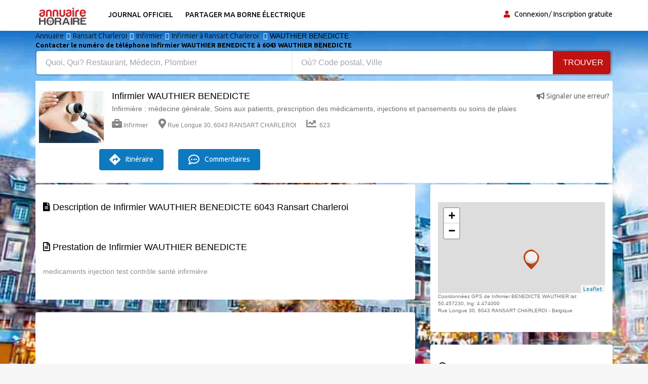

--- FILE ---
content_type: text/html; charset=UTF-8
request_url: https://www.annuaire-horaire.be/societe/Infirmier-Ransart-Charleroi-WAUTHIER-BENEDICTE/6010232
body_size: 7736
content:
<!DOCTYPE html><html lang="fr"> <head> <meta charset="utf-8"> <title>Horaires Infirmier WAUTHIER BENEDICTE Infirmière : médecine générale, Soins aux patients, prescription des médicaments, injections et pansements ou soins de plaies </title> <meta property="og&#x3A;title" content="Meilleurs&#x20;avis&#x20;Infirmier&#x20;WAUTHIER&#x20;BENEDICTE&#x20;&#x260E;&#x20;"><meta name="description" content="&#x231A;Heures&#x20;d&#x20;ouverture&#x20;Infirmier&#x20;Horaires&#x20;fermeture,&#x20;t&#xE9;l&#xE9;phone&#x20;recommandation&#x20;WAUTHIER&#x20;BENEDICTE&#x20;Infirmier&#x20;&#x20;&#x260E;&#xFE0F;&#x20;"><meta property="og&#x3A;description" content="Top&#x20;30&#x20;des&#x20;Infirmiers&#x20;WAUTHIER&#x20;BENEDICTE&#x20;"><meta name="keywords" content="Heures&#x20;d&#x2019;ouverture&#x20;WAUTHIER&#x20;BENEDICTE&#x20;Infirmier&#x20;Information&#x20;pratiques&#x20;&#x3A;&#x20;Horaires,&#x20;&#x2709;&#x20;adresse,&#x20;t&#xE9;l&#xE9;phone&#x20;WAUTHIER&#x20;BENEDICTE&#x20;Infirmier&#x20;"><meta property="og&#x3A;type" content="annuaire"><meta name="viewport" content="width&#x3D;device-width,&#x20;initial-scale&#x3D;1"><meta http-equiv="X-UA-Compatible" content="IE&#x3D;edge"><!-- Le styles --> <link rel="stylesheet" href="https://maxcdn.bootstrapcdn.com/bootstrap/3.3.7/css/bootstrap.min.css" crossorigin="anonymous"><link rel="stylesheet" href="https://use.fontawesome.com/releases/v5.8.1/css/all.css" crossorigin="anonymous"> <link href="https&#x3A;&#x2F;&#x2F;www.annuaire-horaire.be&#x2F;societe&#x2F;Infirmier-Ransart-Charleroi-WAUTHIER-BENEDICTE&#x2F;6010232" rel="canonical"><link href="&#x2F;images&#x2F;logo&#x2F;horaire.ico" rel="shortcut&#x20;icon" type="image&#x2F;vnd.microsoft.icon"><link href="&#x2F;min&#x2F;css&#x2F;vendor.min.css" media="screen" rel="stylesheet" type="text&#x2F;css"> <!-- font --> <link href='https://fonts.googleapis.com/css?family=Ubuntu:400,500,700,300' rel='stylesheet' type='text/css'><link href='https://fonts.googleapis.com/css?family=Signika+Negative:400,300,600,700' rel='stylesheet' type='text/css'> <link rel="apple-touch-icon" sizes="144x144" href="/images/ico/apple-touch-icon-144.png"><link rel="apple-touch-icon" sizes="114x114" href="/images/ico/apple-touch-icon-114.png"><link rel="apple-touch-icon" sizes="72x72" href="/images/ico/apple-touch-icon-72.png"><link rel="apple-touch-icon" sizes="57x57" href="/images/ico/apple-touch-icon-57.png"> <!-- HTML5 shim and Respond.js for IE8 support of HTML5 elements and media queries --> <!-- WARNING: Respond.js doesn't work if you view the page via file:// --> <!--[if lt IE 9]> <script src="https://oss.maxcdn.com/html5shiv/3.7.2/html5shiv.min.js"></script> <script src="https://oss.maxcdn.com/respond/1.4.2/respond.min.js"></script> <![endif]--> <link rel="stylesheet" href="https://ajax.googleapis.com/ajax/libs/jqueryui/1.12.1/themes/smoothness/jquery-ui.css"> <link rel="stylesheet" href="https://unpkg.com/leaflet@1.2.0/dist/leaflet.css" /> <script src="https://www.google.com/recaptcha/api.js" async defer></script> <link href="https://vocalgateway.mediakiosque.com/hiconnectjs/font-awesome/css/font-awesome.min.css" media="screen" rel="stylesheet" type="text/css"> <link rel="stylesheet" href="https://vocalgateway.mediakiosque.com/hiconnectjs/css/style-1.0.2.css" /> <script async src="https://www.googletagmanager.com/gtag/js?id=UA-104483816-2"></script><script> window.dataLayer = window.dataLayer || []; function gtag(){dataLayer.push(arguments);} gtag('js', new Date()); gtag('config', 'UA-104483816-2');</script> </head> <body> <header id="header" class="clearfix"> <nav class="navbar navbar-default"> <div class="container"> <div class="navbar-header"> <button type="button" class="navbar-toggle collapsed" data-toggle="collapse" data-target="#navbar-collapse"> <span class="sr-only">Toggle navigation</span> <span class="icon-bar"></span> <span class="icon-bar"></span> <span class="icon-bar"></span> </button> <a class="navbar-brand" href="/"><img class="img-responsive" src="/min/images/logo/annuaire-horaire.png" alt="annuaire enterprises"></a></div><div class="navbar-left"> <div class="collapse navbar-collapse" id="navbar-collapse"> <ul class="nav navbar-nav"><li><a title="Journaux officiels" href="/enseignes-populaires">Journal officiel</a></li><li><a target="_blank" title="Partager ma borne de recharge" href="https://www.sharenplug.com/">Partager ma borne électrique</a></li></ul> </div> </div><div class="nav-right"><ul class="sign-in"><li><i class="fa fa-user"></i></li> <li><a title="annuaire entreprise" href="/login-user">Connexion</a></li><li><a title="inscription annuaire" href="/referencement-gratuit-entreprise">Inscription gratuite</a></li> </ul><!-- sign-in --> </div><!-- nav-right --></div><!-- container --></nav><!-- navbar --> </header> <section class="job-bg page job-details-page"><div class="container"><div class="breadcrumb-section"><ol class="breadcrumb" itemscope itemtype="https://schema.org/BreadcrumbList"> <li itemprop="itemListElement" itemscope itemtype="https://schema.org/ListItem"><a itemprop="item" title="Annuaire horaires" href="/"><span itemprop="name">Annuaire</span></a><meta itemprop="position" content="1" /> </li><li itemprop="itemListElement" itemscope itemtype="https://schema.org/ListItem"><a itemprop="item" title="avis Ransart Charleroi" href="/professionnels-artisans/Ransart%20%20Charleroi"><span itemprop="name">Ransart Charleroi</span></a><meta itemprop="position" content="2" /></li><li itemprop="itemListElement" itemscope itemtype="https://schema.org/ListItem"><a itemprop="item" title="information Infirmier" href="/annuaire-entreprise/Infirmier"><span itemprop="name">Infirmier</span></a><meta itemprop="position" content="3" /> </li><li itemprop="itemListElement" itemscope itemtype="https://schema.org/ListItem"><a itemprop="item" title="Annuaire Infirmier à Ransart Charleroi" href="/professionnels/Infirmier/Ransart%20%20Charleroi"><span itemprop="name">Infirmier à Ransart Charleroi</span></a><meta itemprop="position" content="4" /> </li> <li>WAUTHIER BENEDICTE</li> </ol><!-- breadcrumb --> <h1 class="title">Contacter le numéro de téléphone Infirmier WAUTHIER BENEDICTE à 6043 WAUTHIER BENEDICTE</h1> </div><div class="banner-form banner-form-full job-list-form"> <form action="/recherche" method="GET"><input type="text" name="type" id="remote" value="" class="form-control" placeholder="Quoi, Qui? Restaurant, Médecin, Plombier" style="width: 45%; "><input type="text" name="ville" id="autoVille" value="" class="form-control searchVille" placeholder="Où? Code postal, Ville" style="width: 45%;"><button type="submit" class="btn btn-primary" value="Search">Trouver</button></form> </div> <div class="job-details"><div class="section job-ad-item"><div class="item-info"> <div class="item-image-box"><div class="item-image"> <img src="/images/profils/infirmier2.jpg" alt="Horaires Infirmier BENEDICTE WAUTHIER" class="img-responsive"> </div><!-- item-image --> </div> <span class="pull-right"><a title="Horaires ouverture Infirmier Ransart Charleroi" href="/signaler-erreur-6010232" target="_blank" rel="nofollow"><i class="fas fa-bullhorn"></i> Signaler une erreur?</a></span> <div class="ad-info"> <h2>Infirmier WAUTHIER BENEDICTE</h2> <p>Infirmière : médecine générale, Soins aux patients, prescription des médicaments, injections et pansements ou soins de plaies</p> <div class="ad-meta"> <ul> <li><a title="horaires ouverture Infirmier" href="/annuaire-entreprise/Infirmier"><i class="fas fa-briefcase"></i>Infirmier</a></li> <li><i class="fas fa-map-marker-alt"></i>Rue Longue 30, 6043 RANSART CHARLEROI</li> <li><i class="fas fa-chart-line"></i> 623</li> </ul></div><!-- ad-meta --> </div><!-- ad-info --> </div><!-- item-info --> <div class="social-media"> <div class="button"> <a title="horaires Infirmier Ransart Charleroi" href="https://www.google.fr/maps/place/Rue Longue 30, 6043 Ransart Charleroi - Belgique" target="_blank" rel="nofollow" class="btn btn-primary bookmark"><i class='fas fa-directions'></i>Itinéraire</a> <a title="horaires Infirmier Ransart Charleroi" href="#commentaires" class="btn btn-primary bookmark"><i class="far fa-comment-dots"></i> Commentaires</a> </div> </div> </div><!-- job-ad-item --> <div class="job-details-info"> <div class="row"> <div class="col-sm-12"> <!--PHOTO--> </div> </div> </div> <div class="job-details-info"><div class="row"> <div class="col-sm-8"><div class="section job-description"> <div class="description-info"> <h2><i class="fas fa-file-alt"></i> Description de Infirmier WAUTHIER BENEDICTE 6043 Ransart Charleroi</h2> <p><br /></p> </div> <br /> <div class="responsibilities"> <h2><i class="far fa-file-alt"></i> Prestation de Infirmier WAUTHIER BENEDICTE</h2> <p><br />medicaments injection test contrôle santé infirmière</p> </div> </div> <div class="section trending-ads latest-jobs-ads"> <!-- pjaune --><!-- FIN pjaune --> <script async src="//pagead2.googlesyndication.com/pagead/js/adsbygoogle.js"></script><ins class="adsbygoogle" style="display:block" data-ad-client="ca-pub-6053119001547019" data-ad-slot="6639198884" data-ad-format="auto"></ins><script>(adsbygoogle = window.adsbygoogle || []).push({});</script></div> <div id="commentaires" class="section"> <h4><i class="far fa-comment-dots"></i> Donnez votre avis et une recommandation sur Infirmier WAUTHIER BENEDICTE. </h4> Egalement donner votre opinion sur d'autres <a title="Horaires Infirmier à Ransart Charleroi" href="/professionnels/Infirmier/Ransart%20%20Charleroi">Infirmier à Ransart Charleroi</a>. Votre ip: 18.218.19.141 <form id="form-avis" method="POST"> <div class="row form-group"><label class="col-sm-1 label-title">Nom:</label><div class="col-sm-8"> <input type="text" name="pseudo" class="form-control" placeholder="Nom&#x20;Pr&#xE9;nom" value=""> </div> <label class="col-sm-1">Note: </label><div class="col-sm-2 user-type"> <select name="note" class="form-control"><option value="0">0</option><option value="1">1</option><option value="2">2</option><option value="3">3</option><option value="4">4</option><option value="5" selected="selected">5</option><option value="6">6</option><option value="7">7</option><option value="8">8</option><option value="9">9</option><option value="10">10</option></select> </div> </div> <div class="form-group"><textarea name="message" class="form-control" rows="6" placeholder="Pas&#x20;besoin&#x20;de&#x20;cr&#xE9;er&#x20;un&#x20;compte&#x20;pour&#x20;poster&#x20;un&#x20;commentaire,&#x20;remplissez&#x20;le&#x20;formulaire."></textarea> </div> <div class="g-recaptcha" data-sitekey="6LdVWEwUAAAAAPoJo5VuFGFAmTpB1buN-fvi4XGQ"></div> <div class="buttons pull-right"><a title="horaires Infirmier Ransart Charleroi" href="javascript:document.forms['form-avis'].submit()" class="btn">Poster votre avis</a> </div> </form> </div><!-- career-objective --></div> <div class="col-sm-4"> <div class="section job-short-info"> <div id="mini-map"></div> <div class="petittxt">Coordonnées GPS de Infirmier BENEDICTE WAUTHIER lat: 50.457230, lng: 4.474000 </div> <div class="petittxt">Rue Longue 30, 6043 RANSART CHARLEROI - Belgique</div> </div> <div class="section company-info"> <h2><i class="far fa-clock"></i> Horaires de WAUTHIER BENEDICTE</h2> <p>lundi au vendredi <br /> 9h - 12h et 14h - 18h</p> <span class="petittxt">Si ces horaires ne correspondent pas à l'heure d'ouverture Infirmier WAUTHIER BENEDICTE, Faites Modifier/signaler une erreur?</span> </div> <div class="section"><h2><i class="fas fa-clock"></i> Heures d'ouverture des Infirmiers à proximité du Infirmier WAUTHIER BENEDICTE:</h2><ul> <li><a title="Horaires Infirmier Ransart Charleroi M'Baye Aïda" href="/societe/Infirmier-Ransart-Charleroi-MBaye-Aida/6005708">Infirmier M'Baye Aïda à 213 m</a></li> <li><a title="Horaires Infirmier Ransart Charleroi VINCITORIO ANNA INFIRMIERE" href="/societe/Infirmier-Ransart-Charleroi-VINCITORIO-ANNA-INFIRMIERE/6009374">Infirmier VINCITORIO ANNA INFIRMIERE à 364 m</a></li> <li><a title="Horaires Infirmier Ransart Charleroi Vincitorio Anna" href="/societe/Infirmier-Ransart-Charleroi-Vincitorio-Anna/6009373">Infirmier Vincitorio Anna à 364 m</a></li> <li><a title="Horaires Infirmier Ransart Charleroi KALIMUNDA YVONNE" href="/societe/Infirmier-Ransart-Charleroi-KALIMUNDA-YVONNE/6004792">Infirmier KALIMUNDA YVONNE à 632 m</a></li> <li><a title="Horaires Infirmier Ransart Charleroi Belferkous Salima" href="/societe/Infirmier-Ransart-Charleroi-Belferkous-Salima/6001394">Infirmier Belferkous Salima à 632 m</a></li> <li><a title="Horaires Infirmier Ransart Charleroi Blouse Blanche (La)" href="/societe/Infirmier-Ransart-Charleroi-Blouse-Blanche-La/6001553">Infirmier Blouse Blanche (La) à 665 m</a></li> <li><a title="Horaires Infirmier Ransart Charleroi Van der Borght Aurore" href="/societe/Infirmier-Ransart-Charleroi-Van-der-Borght-Aurore/6008828">Infirmier Van der Borght Aurore à 693 m</a></li> <li><a title="Horaires Infirmier Ransart Charleroi Infi-Groupe" href="/societe/Infirmier-Ransart-Charleroi-Infi-Groupe/6004434">Infirmier Infi-Groupe à 770 m</a></li> <li><a title="Horaires Infirmier Ransart Charleroi AAJJOU MALIKA" href="/societe/Infirmier-Ransart-Charleroi-AAJJOU-MALIKA/6000870">Infirmier AAJJOU MALIKA à 1.2 km</a></li> <li><a title="Horaires Infirmier Ransart Charleroi Leonard Francis" href="/societe/Infirmier-Ransart-Charleroi-Leonard-Francis/6005189">Infirmier Leonard Francis à 1.4 km</a></li> <li><a title="Horaires Infirmier Ransart Charleroi TB INFIMIMA" href="/societe/Infirmier-Ransart-Charleroi-TB-INFIMIMA/6007686">Infirmier TB INFIMIMA à 1.4 km</a></li> <li><a title="Horaires Infirmier Ransart Charleroi CURAMINA" href="/societe/Infirmier-Ransart-Charleroi-CURAMINA/6002380">Infirmier CURAMINA à 1.4 km</a></li> <li><a title="Horaires Infirmier Ransart Charleroi Priels Charlotte" href="/societe/Infirmier-Ransart-Charleroi-Priels-Charlotte/6006690">Infirmier Priels Charlotte à 1.6 km</a></li> <li><a title="Horaires Infirmier Ransart Charleroi DELESCAILLE THOMAS" href="/societe/Infirmier-Ransart-Charleroi-DELESCAILLE-THOMAS/6002706">Infirmier DELESCAILLE THOMAS à 1.6 km</a></li> <li><a title="Horaires Infirmier Ransart Charleroi Francq Audrey" href="/societe/Infirmier-Ransart-Charleroi-Francq-Audrey/6003642">Infirmier Francq Audrey à 1.6 km</a></li> </ul></div> <div class="section"><h2><i class="fas fa-clock"></i> Horaires des commerces à 6043 Ransart Charleroi :</h2><ul> <li><a title="Horaires Restaurant Ransart Charleroi" href="/professionnels/Restaurant/Ransart%20%20Charleroi">Restaurant à Ransart Charleroi (630)</a></li> <li><a title="Horaires Bar Ransart Charleroi" href="/professionnels/Bar/Ransart%20%20Charleroi">Bar à Ransart Charleroi (503)</a></li> <li><a title="Horaires Café Ransart Charleroi" href="/professionnels/Caf%C3%A9/Ransart%20%20Charleroi">Café à Ransart Charleroi (352)</a></li> <li><a title="Horaires Agence immobilière Ransart Charleroi" href="/professionnels/Agence%20immobili%C3%A8re/Ransart%20%20Charleroi">Agence immobilière à Ransart Charleroi (318)</a></li> <li><a title="Horaires Infirmier Ransart Charleroi" href="/professionnels/Infirmier/Ransart%20%20Charleroi">Infirmier à Ransart Charleroi (249)</a></li> <li><a title="Horaires Avocat Ransart Charleroi" href="/professionnels/Avocat/Ransart%20%20Charleroi">Avocat à Ransart Charleroi (215)</a></li> <li><a title="Horaires Centre sportif Ransart Charleroi" href="/professionnels/Centre%20sportif/Ransart%20%20Charleroi">Centre sportif à Ransart Charleroi (202)</a></li> <li><a title="Horaires Médecin Ransart Charleroi" href="/professionnels/M%C3%A9decin/Ransart%20%20Charleroi">Médecin à Ransart Charleroi (156)</a></li> <li><a title="Horaires Informatique Ransart Charleroi" href="/professionnels/Informatique/Ransart%20%20Charleroi">Informatique à Ransart Charleroi (124)</a></li> <li><a title="Horaires Pharmacie Ransart Charleroi" href="/professionnels/Pharmacie/Ransart%20%20Charleroi">Pharmacie à Ransart Charleroi (116)</a></li> <li><a title="Horaires Assurance Ransart Charleroi" href="/professionnels/Assurance/Ransart%20%20Charleroi">Assurance à Ransart Charleroi (110)</a></li> <li><a title="Horaires Traiteur Ransart Charleroi" href="/professionnels/Traiteur/Ransart%20%20Charleroi">Traiteur à Ransart Charleroi (92)</a></li> <li><a title="Horaires Courtier assurance Ransart Charleroi" href="/professionnels/Courtier%20assurance/Ransart%20%20Charleroi">Courtier assurance à Ransart Charleroi (91)</a></li> <li><a title="Horaires Architecte Ransart Charleroi" href="/professionnels/Architecte/Ransart%20%20Charleroi">Architecte à Ransart Charleroi (81)</a></li> <li><a title="Horaires Toiturier Ransart Charleroi" href="/professionnels/Toiturier/Ransart%20%20Charleroi">Toiturier à Ransart Charleroi (69)</a></li> <li><a title="Horaires Ostéopathe Ransart Charleroi" href="/professionnels/Ost%C3%A9opathe/Ransart%20%20Charleroi">Ostéopathe à Ransart Charleroi (51)</a></li> <li><a title="Horaires Salon de coiffure Ransart Charleroi" href="/professionnels/Salon%20de%20coiffure/Ransart%20%20Charleroi">Salon de coiffure à Ransart Charleroi (48)</a></li> <li><a title="Horaires Imprimerie Ransart Charleroi" href="/professionnels/Imprimerie/Ransart%20%20Charleroi">Imprimerie à Ransart Charleroi (41)</a></li> <li><a title="Horaires Vêtement Ransart Charleroi" href="/professionnels/V%C3%AAtement/Ransart%20%20Charleroi">Vêtement à Ransart Charleroi (41)</a></li> <li><a title="Horaires Comptable Ransart Charleroi" href="/professionnels/Comptable/Ransart%20%20Charleroi">Comptable à Ransart Charleroi (36)</a></li> <li><a title="Horaires Pizzeria Ransart Charleroi" href="/professionnels/Pizzeria/Ransart%20%20Charleroi">Pizzeria à Ransart Charleroi (36)</a></li> <li><a title="Horaires Tavernes Ransart Charleroi" href="/professionnels/Tavernes/Ransart%20%20Charleroi">Tavernes à Ransart Charleroi (36)</a></li> <li><a title="Horaires Crèche Ransart Charleroi" href="/professionnels/Cr%C3%A8che/Ransart%20%20Charleroi">Crèche à Ransart Charleroi (33)</a></li> <li><a title="Horaires Menuisier Ransart Charleroi" href="/professionnels/Menuisier/Ransart%20%20Charleroi">Menuisier à Ransart Charleroi (33)</a></li> <li><a title="Horaires Déchetterie Ransart Charleroi" href="/professionnels/D%C3%A9chetterie/Ransart%20%20Charleroi">Déchetterie à Ransart Charleroi (32)</a></li> </ul></div> </div></div><!-- row --> <div class="row"><div class="col-md-6"><script async src="//pagead2.googlesyndication.com/pagead/js/adsbygoogle.js"></script><ins class="adsbygoogle" style="display:block" data-ad-client="ca-pub-6053119001547019" data-ad-slot="6639198884" data-ad-format="auto"></ins><script>(adsbygoogle = window.adsbygoogle || []).push({});</script></div><div class="col-md-6"><script async src="//pagead2.googlesyndication.com/pagead/js/adsbygoogle.js"></script><ins class="adsbygoogle" style="display:block" data-ad-client="ca-pub-6053119001547019" data-ad-slot="6639198884" data-ad-format="auto"></ins><script>(adsbygoogle = window.adsbygoogle || []).push({});</script></div></div></div><!-- job-details-info --> </div><!-- job-details --> </div><!-- container --></section><!-- job-details-page --><section id="something-sell" class="clearfix parallax-section"><div class="container"> <div class="row"> <div class="col-sm-12 text-center"><h4>C'est mon entreprise, développer mon activité avec mon espace client</h4><h2 class="title">Je récupère ma fiche pour indiquer toutes les informations de mon activité</h2><a title="horaires Infirmier Ransart Charleroi" href="/revendiquer-6010232" target="_blank" rel="nofollow" class="btn btn-primary">Revendiquer ma page</a> </div> </div></div> </section><div class="container"><div itemscope itemtype="https://schema.org/FAQPage"><div itemscope itemprop="mainEntity" itemtype="https://schema.org/Question"><button class="accordion2"><h1 itemprop="name">Qui est BENEDICTE WAUTHIER?</h1></button><div class="panel"><div itemscope itemprop="acceptedAnswer" itemtype="https://schema.org/Answer"><div itemprop="text">Le professionnel WAUTHIER BENEDICTE est un <strong>Infirmier</strong> de profession.</div></div><br /></div></div><div itemscope itemprop="mainEntity" itemtype="https://schema.org/Question"><button class="accordion2"><h1 itemprop="name">Comment contacter le service client de BENEDICTE WAUTHIER?</h1></button><div class="panel"><div itemscope itemprop="acceptedAnswer" itemtype="https://schema.org/Answer"><div itemprop="text">Vous pouvez contacter par email : .
Vous cherchez l'adresse ou un numéro de téléphone de <a title="Horaires Infirmier à Ransart Charleroi" href="/professionnels/Infirmier/Ransart%20%20Charleroi">Infirmier à Ransart Charleroi</a>? Consultez nos pages professionnels, leurs coordonnées détaillées de tous les Infirmiers en activité à Ransart Charleroi et à proximité. Trouvez votre Infirmier à Ransart Charleroi en quelques clics avec l'Annuaire-Horaire.</div></div><br /></div></div><div itemscope itemprop="mainEntity" itemtype="https://schema.org/Question"><button class="accordion2"><h1 itemprop="name">Quels sont les tarifs ou le prix moyen WAUTHIER BENEDICTE?</h1></button><div class="panel"><div itemscope itemprop="acceptedAnswer" itemtype="https://schema.org/Answer"><div itemprop="text">Nos tarifs sont de </div></div><br /></div></div><div itemscope itemprop="mainEntity" itemtype="https://schema.org/Question"><button class="accordion2"><h1 itemprop="name">Quels sont les horaires d’ouverture de WAUTHIER BENEDICTE?</h1></button><div class="panel"><div itemscope itemprop="acceptedAnswer" itemtype="https://schema.org/Answer"><div itemprop="text">Avant de vous déplacer chez WAUTHIER BENEDICTE, vérifier les heures d'ouverture et fermeture des commerces de <strong>Infirmier BENEDICTE WAUTHIER 6043 Ransart Charleroi</strong>, entreprises et artisans <a title="horaires Infirmier à Ransart Charleroi" href="/professionnels/Infirmier/Ransart%20%20Charleroi">Infirmier à Ransart Charleroi</a>, annuaire des sociétés Infirmier. Trouver gratuitement les horaires d’ouverture de la société de <a href="/annuaire-entreprise/WAUTHIER%20BENEDICTE">WAUTHIER BENEDICTE</a> adresse du professionnel: la rue du commerce est le Rue Longue 30 avec le plan et la direction dont le code postal est 6043 et la ville est Ransart Charleroi numéros téléphone mobile fax, contacter par téléphone. <strong>Annuaire téléphonique des entreprises</strong> et professionnels indépendants, trouver Infirmière : médecine générale, Soins aux patients, prescription des médicaments, injections et pansements ou soins de plaies trouver les horaires d’ouvertures des magasins boutiques, centre commercial établissement commerces échoppe atelier bazar. Rechercher dans notre moteur de recherche adresse de Infirmier dans la ville de Ransart Charleroi.</div></div><br /></div></div><div itemscope itemprop="mainEntity" itemtype="https://schema.org/Question"><button class="accordion2"><h1 itemprop="name">Comment prendre rendez-vous avec votre Infirmier?</h1> </button><div class="panel"><div itemscope itemprop="acceptedAnswer" itemtype="https://schema.org/Answer"><div itemprop="text">Pour joindre le service client ou si vous souhaitez vous renseigner sur WAUTHIER BENEDICTE, Appeler son numéro qui est au dessus pour prendre rendez-vous. Vous avez une remarque ou une question à poser sur son travail? N’hésitez pas à prendre <strong>contact avec WAUTHIER BENEDICTE</strong> en composant son numéro de téléphone. WAUTHIER BENEDICTE mettra tout en oeuvre pour vous satisfaire de ses services et répondra à toutes vos questions. Vous avez déjà rencontrés WAUTHIER BENEDICTE? Déposer rapidement votre avis sans avoir de compte afin de partager votre expérience.</div></div><br /></div></div><div itemscope itemprop="mainEntity" itemtype="https://schema.org/Question"><button class="accordion2"><h1 itemprop="name">Quelle est l'adresse de WAUTHIER BENEDICTE?</h1> </button><div class="panel"><div itemscope itemprop="acceptedAnswer" itemtype="https://schema.org/Answer"><div itemprop="text">Rue Longue 30, 6043 RANSART CHARLEROI</div></div><br /></div></div><div itemscope itemprop="mainEntity" itemtype="https://schema.org/Question"><button class="accordion2"><h1 itemprop="name">Quelles sont les prestations et services que propose de WAUTHIER BENEDICTE?</h1> </button><div class="panel"><div itemscope itemprop="acceptedAnswer" itemtype="https://schema.org/Answer"><div itemprop="text">Infirmière : médecine générale, Soins aux patients, prescription des médicaments, injections et pansements ou soins de plaies</div>Siret : , Nombre d’employé: </div><br /></div> </div></div></div><!-- LEAFLET MAP ---><script src="https://unpkg.com/leaflet@1.2.0/dist/leaflet.js"></script><script> var divMap = document.getElementById('mini-map'); if(divMap!==null){ var myMap = L.map('mini-map');
myMap.setView([50.457230, 4.474000], 17);
L.tileLayer('https://tile.jawg.io/jawg-sunny/{z}/{x}/{y}.png?access-token=h0QWJor6PF1NbRuaM8n9IKCAL7GwLzULbXEiOQcUhu80uOnCIShNXJX6QEMk9zpS', {}).addTo(myMap);
var myIcon = L.icon({
iconUrl: '/images/icone/annuaire.png', }); L.marker([50.457230, 4.474000], {icon: myIcon}).addTo(myMap);
}</script><!-- FIN LEAFLET MAP ---><script>var acc = document.getElementsByClassName("accordion2");
var i;
for (i = 0; i < acc.length; i++) { acc[i].addEventListener("click", function() { this.classList.toggle("active2"); var panel = this.nextElementSibling; if (panel.style.maxHeight) { panel.style.maxHeight = null; } else { panel.style.maxHeight = panel.scrollHeight + "px"; } });
}</script> <footer id="footer" class="clearfix"> <div class="footer-bottom clearfix"><div class="container"><a href="https://www.annuaire-horaire.fr" title="Annuaire horaires commerces france" target="_blank">Annuaire gratuit</a> | <a href="https://www.annuaire-horaire.be" title="Annuaire horaires commerces belgique" target="_blank">Pages jaune</a> | <a href="https://www.annuaire-horaire.ch" title="Annuaire horaires commerces Suisse" target="_blank">Horaires Suisse</a> | <a href="https://www.annuaire-horaire.ca" title="Annuaire horaires commerces, commerce au Canada" target="_blank">Horaires Canada</a> | <a href="https://www.annuario-orari.it/" title="annuario orari" target="_blank">Annuario orari</a> | <a href="https://ma.annuaire-horaire.com/" title="Annuaire horaires commerces au Maroc" target="_blank">Horaires Maroc</a> | <a href="https://www.anuario-horario.es/" title="anuario horario" target="_blank">Anuario-horario</a> | <a href="https://au.timetoopen.com" title="business-hours australia" target="_blank">Yellow Pages</a> | <a href="https://www.oeffnungszeiten-firmen.de/" title="oeffnungszeiten-firmen" target="_blank">Oeffnungszeiten firmen</a> | <a href="http://www.lannuaire-inverse.fr/" title="annuaire-inverse" target="_blank">Annuaire inversé</a> | <a href="https://www.local-hours.uk/" title="yellow Page united kingdom" target="_blank">Yellow Pages UK</a> | <a href="https://www.timetoopen.com" title="yellow Page USA" target="_blank">Yellow Pages USA</a> | <a href="http://www.horaires-societe.com/" title="horaires societes" target="_blank">Horaire societe</a> | <a href="https://www.agenda-online.fr/" title="Agenda et planning en ligne" target="_blank">Agenda en ligne</a> | <br /><br />Copyright © 2026 | Annuaire-horaire est l’annuaire professionnel qui vous aide à trouver les horaires d’ouverture et fermeture des adresses professionnelles. Besoin d'une adresse, d'un numéro de téléphone, les heures d’ouverture, d’un plan d'accès ? Recherchez le professionnel par ville ou par activité et aussi par le nom de la société que vous souhaitez contacter et par la suite déposer votre avis et vos recommandations avec un commentaire et une notation.<br /> <a href="/mentions-legales" title="annuaire horaire entreprises sociétés" rel="nofollow">Mentions légales</a> - <a title="Conditions de ventes" rel="nofollow" target="_blank" href="/condition">Conditions de ventes</a> - <a href="/contact" title="annuaire horaire entreprises sociétés">Contact</a> </div></div><!-- footer-bottom --> </footer> <!-- JS --> <script src="https://ajax.googleapis.com/ajax/libs/jquery/1.12.4/jquery.min.js"></script> <script src="https://maxcdn.bootstrapcdn.com/bootstrap/3.3.7/js/bootstrap.min.js" crossorigin="anonymous"></script> <script async src="/min/js/vendor.min.js" defer></script> <script type="text/javascript" src="https://wshiconnect.mediakiosque.com/hiconnectjs/js/hmd_hiconnect-2.0.0-56b0ba443fe96.js?jquery=no" ></script> <script src="https://ajax.googleapis.com/ajax/libs/jqueryui/1.12.1/jquery-ui.min.js"></script> <script> $(function(){	$('.hmd_hiconnect').hmdHiconnect({	buttonTitle: 'Obtenir le num&eacute;ro',	horizontal: "1",	cabinet: 'VIMANEK_BE',	endUser: 'test'	});	}); $( function() { var cache = {}; $( "#remote" ).autocomplete({ minLength: 1, source: function( request, response ) { var term = request.term; if ( term in cache ) { response( cache[ term ] ); return; } $.getJSON( "/liste-type", request, function( data, status, xhr ) { cache[ term ] = data; response( data ); }); } }); } ); var autoVille = document.getElementById('autoVille'); if(autoVille !== null){ $( function() { var cache = {}; $( "#autoVille" ).autocomplete({ minLength: 2, source: function( request, response ) { var term = request.term; if ( term in cache ) { response( cache[ term ] ); return; } $.getJSON( "/liste-ville", request, function( data, status, xhr ) { cache[ term ] = data; response( data ); }); } }); } ); } </script></script> </body></html>

--- FILE ---
content_type: text/html; charset=utf-8
request_url: https://www.google.com/recaptcha/api2/anchor?ar=1&k=6LdVWEwUAAAAAPoJo5VuFGFAmTpB1buN-fvi4XGQ&co=aHR0cHM6Ly93d3cuYW5udWFpcmUtaG9yYWlyZS5iZTo0NDM.&hl=en&v=N67nZn4AqZkNcbeMu4prBgzg&size=normal&anchor-ms=20000&execute-ms=30000&cb=4xvq28ms4q1n
body_size: 49391
content:
<!DOCTYPE HTML><html dir="ltr" lang="en"><head><meta http-equiv="Content-Type" content="text/html; charset=UTF-8">
<meta http-equiv="X-UA-Compatible" content="IE=edge">
<title>reCAPTCHA</title>
<style type="text/css">
/* cyrillic-ext */
@font-face {
  font-family: 'Roboto';
  font-style: normal;
  font-weight: 400;
  font-stretch: 100%;
  src: url(//fonts.gstatic.com/s/roboto/v48/KFO7CnqEu92Fr1ME7kSn66aGLdTylUAMa3GUBHMdazTgWw.woff2) format('woff2');
  unicode-range: U+0460-052F, U+1C80-1C8A, U+20B4, U+2DE0-2DFF, U+A640-A69F, U+FE2E-FE2F;
}
/* cyrillic */
@font-face {
  font-family: 'Roboto';
  font-style: normal;
  font-weight: 400;
  font-stretch: 100%;
  src: url(//fonts.gstatic.com/s/roboto/v48/KFO7CnqEu92Fr1ME7kSn66aGLdTylUAMa3iUBHMdazTgWw.woff2) format('woff2');
  unicode-range: U+0301, U+0400-045F, U+0490-0491, U+04B0-04B1, U+2116;
}
/* greek-ext */
@font-face {
  font-family: 'Roboto';
  font-style: normal;
  font-weight: 400;
  font-stretch: 100%;
  src: url(//fonts.gstatic.com/s/roboto/v48/KFO7CnqEu92Fr1ME7kSn66aGLdTylUAMa3CUBHMdazTgWw.woff2) format('woff2');
  unicode-range: U+1F00-1FFF;
}
/* greek */
@font-face {
  font-family: 'Roboto';
  font-style: normal;
  font-weight: 400;
  font-stretch: 100%;
  src: url(//fonts.gstatic.com/s/roboto/v48/KFO7CnqEu92Fr1ME7kSn66aGLdTylUAMa3-UBHMdazTgWw.woff2) format('woff2');
  unicode-range: U+0370-0377, U+037A-037F, U+0384-038A, U+038C, U+038E-03A1, U+03A3-03FF;
}
/* math */
@font-face {
  font-family: 'Roboto';
  font-style: normal;
  font-weight: 400;
  font-stretch: 100%;
  src: url(//fonts.gstatic.com/s/roboto/v48/KFO7CnqEu92Fr1ME7kSn66aGLdTylUAMawCUBHMdazTgWw.woff2) format('woff2');
  unicode-range: U+0302-0303, U+0305, U+0307-0308, U+0310, U+0312, U+0315, U+031A, U+0326-0327, U+032C, U+032F-0330, U+0332-0333, U+0338, U+033A, U+0346, U+034D, U+0391-03A1, U+03A3-03A9, U+03B1-03C9, U+03D1, U+03D5-03D6, U+03F0-03F1, U+03F4-03F5, U+2016-2017, U+2034-2038, U+203C, U+2040, U+2043, U+2047, U+2050, U+2057, U+205F, U+2070-2071, U+2074-208E, U+2090-209C, U+20D0-20DC, U+20E1, U+20E5-20EF, U+2100-2112, U+2114-2115, U+2117-2121, U+2123-214F, U+2190, U+2192, U+2194-21AE, U+21B0-21E5, U+21F1-21F2, U+21F4-2211, U+2213-2214, U+2216-22FF, U+2308-230B, U+2310, U+2319, U+231C-2321, U+2336-237A, U+237C, U+2395, U+239B-23B7, U+23D0, U+23DC-23E1, U+2474-2475, U+25AF, U+25B3, U+25B7, U+25BD, U+25C1, U+25CA, U+25CC, U+25FB, U+266D-266F, U+27C0-27FF, U+2900-2AFF, U+2B0E-2B11, U+2B30-2B4C, U+2BFE, U+3030, U+FF5B, U+FF5D, U+1D400-1D7FF, U+1EE00-1EEFF;
}
/* symbols */
@font-face {
  font-family: 'Roboto';
  font-style: normal;
  font-weight: 400;
  font-stretch: 100%;
  src: url(//fonts.gstatic.com/s/roboto/v48/KFO7CnqEu92Fr1ME7kSn66aGLdTylUAMaxKUBHMdazTgWw.woff2) format('woff2');
  unicode-range: U+0001-000C, U+000E-001F, U+007F-009F, U+20DD-20E0, U+20E2-20E4, U+2150-218F, U+2190, U+2192, U+2194-2199, U+21AF, U+21E6-21F0, U+21F3, U+2218-2219, U+2299, U+22C4-22C6, U+2300-243F, U+2440-244A, U+2460-24FF, U+25A0-27BF, U+2800-28FF, U+2921-2922, U+2981, U+29BF, U+29EB, U+2B00-2BFF, U+4DC0-4DFF, U+FFF9-FFFB, U+10140-1018E, U+10190-1019C, U+101A0, U+101D0-101FD, U+102E0-102FB, U+10E60-10E7E, U+1D2C0-1D2D3, U+1D2E0-1D37F, U+1F000-1F0FF, U+1F100-1F1AD, U+1F1E6-1F1FF, U+1F30D-1F30F, U+1F315, U+1F31C, U+1F31E, U+1F320-1F32C, U+1F336, U+1F378, U+1F37D, U+1F382, U+1F393-1F39F, U+1F3A7-1F3A8, U+1F3AC-1F3AF, U+1F3C2, U+1F3C4-1F3C6, U+1F3CA-1F3CE, U+1F3D4-1F3E0, U+1F3ED, U+1F3F1-1F3F3, U+1F3F5-1F3F7, U+1F408, U+1F415, U+1F41F, U+1F426, U+1F43F, U+1F441-1F442, U+1F444, U+1F446-1F449, U+1F44C-1F44E, U+1F453, U+1F46A, U+1F47D, U+1F4A3, U+1F4B0, U+1F4B3, U+1F4B9, U+1F4BB, U+1F4BF, U+1F4C8-1F4CB, U+1F4D6, U+1F4DA, U+1F4DF, U+1F4E3-1F4E6, U+1F4EA-1F4ED, U+1F4F7, U+1F4F9-1F4FB, U+1F4FD-1F4FE, U+1F503, U+1F507-1F50B, U+1F50D, U+1F512-1F513, U+1F53E-1F54A, U+1F54F-1F5FA, U+1F610, U+1F650-1F67F, U+1F687, U+1F68D, U+1F691, U+1F694, U+1F698, U+1F6AD, U+1F6B2, U+1F6B9-1F6BA, U+1F6BC, U+1F6C6-1F6CF, U+1F6D3-1F6D7, U+1F6E0-1F6EA, U+1F6F0-1F6F3, U+1F6F7-1F6FC, U+1F700-1F7FF, U+1F800-1F80B, U+1F810-1F847, U+1F850-1F859, U+1F860-1F887, U+1F890-1F8AD, U+1F8B0-1F8BB, U+1F8C0-1F8C1, U+1F900-1F90B, U+1F93B, U+1F946, U+1F984, U+1F996, U+1F9E9, U+1FA00-1FA6F, U+1FA70-1FA7C, U+1FA80-1FA89, U+1FA8F-1FAC6, U+1FACE-1FADC, U+1FADF-1FAE9, U+1FAF0-1FAF8, U+1FB00-1FBFF;
}
/* vietnamese */
@font-face {
  font-family: 'Roboto';
  font-style: normal;
  font-weight: 400;
  font-stretch: 100%;
  src: url(//fonts.gstatic.com/s/roboto/v48/KFO7CnqEu92Fr1ME7kSn66aGLdTylUAMa3OUBHMdazTgWw.woff2) format('woff2');
  unicode-range: U+0102-0103, U+0110-0111, U+0128-0129, U+0168-0169, U+01A0-01A1, U+01AF-01B0, U+0300-0301, U+0303-0304, U+0308-0309, U+0323, U+0329, U+1EA0-1EF9, U+20AB;
}
/* latin-ext */
@font-face {
  font-family: 'Roboto';
  font-style: normal;
  font-weight: 400;
  font-stretch: 100%;
  src: url(//fonts.gstatic.com/s/roboto/v48/KFO7CnqEu92Fr1ME7kSn66aGLdTylUAMa3KUBHMdazTgWw.woff2) format('woff2');
  unicode-range: U+0100-02BA, U+02BD-02C5, U+02C7-02CC, U+02CE-02D7, U+02DD-02FF, U+0304, U+0308, U+0329, U+1D00-1DBF, U+1E00-1E9F, U+1EF2-1EFF, U+2020, U+20A0-20AB, U+20AD-20C0, U+2113, U+2C60-2C7F, U+A720-A7FF;
}
/* latin */
@font-face {
  font-family: 'Roboto';
  font-style: normal;
  font-weight: 400;
  font-stretch: 100%;
  src: url(//fonts.gstatic.com/s/roboto/v48/KFO7CnqEu92Fr1ME7kSn66aGLdTylUAMa3yUBHMdazQ.woff2) format('woff2');
  unicode-range: U+0000-00FF, U+0131, U+0152-0153, U+02BB-02BC, U+02C6, U+02DA, U+02DC, U+0304, U+0308, U+0329, U+2000-206F, U+20AC, U+2122, U+2191, U+2193, U+2212, U+2215, U+FEFF, U+FFFD;
}
/* cyrillic-ext */
@font-face {
  font-family: 'Roboto';
  font-style: normal;
  font-weight: 500;
  font-stretch: 100%;
  src: url(//fonts.gstatic.com/s/roboto/v48/KFO7CnqEu92Fr1ME7kSn66aGLdTylUAMa3GUBHMdazTgWw.woff2) format('woff2');
  unicode-range: U+0460-052F, U+1C80-1C8A, U+20B4, U+2DE0-2DFF, U+A640-A69F, U+FE2E-FE2F;
}
/* cyrillic */
@font-face {
  font-family: 'Roboto';
  font-style: normal;
  font-weight: 500;
  font-stretch: 100%;
  src: url(//fonts.gstatic.com/s/roboto/v48/KFO7CnqEu92Fr1ME7kSn66aGLdTylUAMa3iUBHMdazTgWw.woff2) format('woff2');
  unicode-range: U+0301, U+0400-045F, U+0490-0491, U+04B0-04B1, U+2116;
}
/* greek-ext */
@font-face {
  font-family: 'Roboto';
  font-style: normal;
  font-weight: 500;
  font-stretch: 100%;
  src: url(//fonts.gstatic.com/s/roboto/v48/KFO7CnqEu92Fr1ME7kSn66aGLdTylUAMa3CUBHMdazTgWw.woff2) format('woff2');
  unicode-range: U+1F00-1FFF;
}
/* greek */
@font-face {
  font-family: 'Roboto';
  font-style: normal;
  font-weight: 500;
  font-stretch: 100%;
  src: url(//fonts.gstatic.com/s/roboto/v48/KFO7CnqEu92Fr1ME7kSn66aGLdTylUAMa3-UBHMdazTgWw.woff2) format('woff2');
  unicode-range: U+0370-0377, U+037A-037F, U+0384-038A, U+038C, U+038E-03A1, U+03A3-03FF;
}
/* math */
@font-face {
  font-family: 'Roboto';
  font-style: normal;
  font-weight: 500;
  font-stretch: 100%;
  src: url(//fonts.gstatic.com/s/roboto/v48/KFO7CnqEu92Fr1ME7kSn66aGLdTylUAMawCUBHMdazTgWw.woff2) format('woff2');
  unicode-range: U+0302-0303, U+0305, U+0307-0308, U+0310, U+0312, U+0315, U+031A, U+0326-0327, U+032C, U+032F-0330, U+0332-0333, U+0338, U+033A, U+0346, U+034D, U+0391-03A1, U+03A3-03A9, U+03B1-03C9, U+03D1, U+03D5-03D6, U+03F0-03F1, U+03F4-03F5, U+2016-2017, U+2034-2038, U+203C, U+2040, U+2043, U+2047, U+2050, U+2057, U+205F, U+2070-2071, U+2074-208E, U+2090-209C, U+20D0-20DC, U+20E1, U+20E5-20EF, U+2100-2112, U+2114-2115, U+2117-2121, U+2123-214F, U+2190, U+2192, U+2194-21AE, U+21B0-21E5, U+21F1-21F2, U+21F4-2211, U+2213-2214, U+2216-22FF, U+2308-230B, U+2310, U+2319, U+231C-2321, U+2336-237A, U+237C, U+2395, U+239B-23B7, U+23D0, U+23DC-23E1, U+2474-2475, U+25AF, U+25B3, U+25B7, U+25BD, U+25C1, U+25CA, U+25CC, U+25FB, U+266D-266F, U+27C0-27FF, U+2900-2AFF, U+2B0E-2B11, U+2B30-2B4C, U+2BFE, U+3030, U+FF5B, U+FF5D, U+1D400-1D7FF, U+1EE00-1EEFF;
}
/* symbols */
@font-face {
  font-family: 'Roboto';
  font-style: normal;
  font-weight: 500;
  font-stretch: 100%;
  src: url(//fonts.gstatic.com/s/roboto/v48/KFO7CnqEu92Fr1ME7kSn66aGLdTylUAMaxKUBHMdazTgWw.woff2) format('woff2');
  unicode-range: U+0001-000C, U+000E-001F, U+007F-009F, U+20DD-20E0, U+20E2-20E4, U+2150-218F, U+2190, U+2192, U+2194-2199, U+21AF, U+21E6-21F0, U+21F3, U+2218-2219, U+2299, U+22C4-22C6, U+2300-243F, U+2440-244A, U+2460-24FF, U+25A0-27BF, U+2800-28FF, U+2921-2922, U+2981, U+29BF, U+29EB, U+2B00-2BFF, U+4DC0-4DFF, U+FFF9-FFFB, U+10140-1018E, U+10190-1019C, U+101A0, U+101D0-101FD, U+102E0-102FB, U+10E60-10E7E, U+1D2C0-1D2D3, U+1D2E0-1D37F, U+1F000-1F0FF, U+1F100-1F1AD, U+1F1E6-1F1FF, U+1F30D-1F30F, U+1F315, U+1F31C, U+1F31E, U+1F320-1F32C, U+1F336, U+1F378, U+1F37D, U+1F382, U+1F393-1F39F, U+1F3A7-1F3A8, U+1F3AC-1F3AF, U+1F3C2, U+1F3C4-1F3C6, U+1F3CA-1F3CE, U+1F3D4-1F3E0, U+1F3ED, U+1F3F1-1F3F3, U+1F3F5-1F3F7, U+1F408, U+1F415, U+1F41F, U+1F426, U+1F43F, U+1F441-1F442, U+1F444, U+1F446-1F449, U+1F44C-1F44E, U+1F453, U+1F46A, U+1F47D, U+1F4A3, U+1F4B0, U+1F4B3, U+1F4B9, U+1F4BB, U+1F4BF, U+1F4C8-1F4CB, U+1F4D6, U+1F4DA, U+1F4DF, U+1F4E3-1F4E6, U+1F4EA-1F4ED, U+1F4F7, U+1F4F9-1F4FB, U+1F4FD-1F4FE, U+1F503, U+1F507-1F50B, U+1F50D, U+1F512-1F513, U+1F53E-1F54A, U+1F54F-1F5FA, U+1F610, U+1F650-1F67F, U+1F687, U+1F68D, U+1F691, U+1F694, U+1F698, U+1F6AD, U+1F6B2, U+1F6B9-1F6BA, U+1F6BC, U+1F6C6-1F6CF, U+1F6D3-1F6D7, U+1F6E0-1F6EA, U+1F6F0-1F6F3, U+1F6F7-1F6FC, U+1F700-1F7FF, U+1F800-1F80B, U+1F810-1F847, U+1F850-1F859, U+1F860-1F887, U+1F890-1F8AD, U+1F8B0-1F8BB, U+1F8C0-1F8C1, U+1F900-1F90B, U+1F93B, U+1F946, U+1F984, U+1F996, U+1F9E9, U+1FA00-1FA6F, U+1FA70-1FA7C, U+1FA80-1FA89, U+1FA8F-1FAC6, U+1FACE-1FADC, U+1FADF-1FAE9, U+1FAF0-1FAF8, U+1FB00-1FBFF;
}
/* vietnamese */
@font-face {
  font-family: 'Roboto';
  font-style: normal;
  font-weight: 500;
  font-stretch: 100%;
  src: url(//fonts.gstatic.com/s/roboto/v48/KFO7CnqEu92Fr1ME7kSn66aGLdTylUAMa3OUBHMdazTgWw.woff2) format('woff2');
  unicode-range: U+0102-0103, U+0110-0111, U+0128-0129, U+0168-0169, U+01A0-01A1, U+01AF-01B0, U+0300-0301, U+0303-0304, U+0308-0309, U+0323, U+0329, U+1EA0-1EF9, U+20AB;
}
/* latin-ext */
@font-face {
  font-family: 'Roboto';
  font-style: normal;
  font-weight: 500;
  font-stretch: 100%;
  src: url(//fonts.gstatic.com/s/roboto/v48/KFO7CnqEu92Fr1ME7kSn66aGLdTylUAMa3KUBHMdazTgWw.woff2) format('woff2');
  unicode-range: U+0100-02BA, U+02BD-02C5, U+02C7-02CC, U+02CE-02D7, U+02DD-02FF, U+0304, U+0308, U+0329, U+1D00-1DBF, U+1E00-1E9F, U+1EF2-1EFF, U+2020, U+20A0-20AB, U+20AD-20C0, U+2113, U+2C60-2C7F, U+A720-A7FF;
}
/* latin */
@font-face {
  font-family: 'Roboto';
  font-style: normal;
  font-weight: 500;
  font-stretch: 100%;
  src: url(//fonts.gstatic.com/s/roboto/v48/KFO7CnqEu92Fr1ME7kSn66aGLdTylUAMa3yUBHMdazQ.woff2) format('woff2');
  unicode-range: U+0000-00FF, U+0131, U+0152-0153, U+02BB-02BC, U+02C6, U+02DA, U+02DC, U+0304, U+0308, U+0329, U+2000-206F, U+20AC, U+2122, U+2191, U+2193, U+2212, U+2215, U+FEFF, U+FFFD;
}
/* cyrillic-ext */
@font-face {
  font-family: 'Roboto';
  font-style: normal;
  font-weight: 900;
  font-stretch: 100%;
  src: url(//fonts.gstatic.com/s/roboto/v48/KFO7CnqEu92Fr1ME7kSn66aGLdTylUAMa3GUBHMdazTgWw.woff2) format('woff2');
  unicode-range: U+0460-052F, U+1C80-1C8A, U+20B4, U+2DE0-2DFF, U+A640-A69F, U+FE2E-FE2F;
}
/* cyrillic */
@font-face {
  font-family: 'Roboto';
  font-style: normal;
  font-weight: 900;
  font-stretch: 100%;
  src: url(//fonts.gstatic.com/s/roboto/v48/KFO7CnqEu92Fr1ME7kSn66aGLdTylUAMa3iUBHMdazTgWw.woff2) format('woff2');
  unicode-range: U+0301, U+0400-045F, U+0490-0491, U+04B0-04B1, U+2116;
}
/* greek-ext */
@font-face {
  font-family: 'Roboto';
  font-style: normal;
  font-weight: 900;
  font-stretch: 100%;
  src: url(//fonts.gstatic.com/s/roboto/v48/KFO7CnqEu92Fr1ME7kSn66aGLdTylUAMa3CUBHMdazTgWw.woff2) format('woff2');
  unicode-range: U+1F00-1FFF;
}
/* greek */
@font-face {
  font-family: 'Roboto';
  font-style: normal;
  font-weight: 900;
  font-stretch: 100%;
  src: url(//fonts.gstatic.com/s/roboto/v48/KFO7CnqEu92Fr1ME7kSn66aGLdTylUAMa3-UBHMdazTgWw.woff2) format('woff2');
  unicode-range: U+0370-0377, U+037A-037F, U+0384-038A, U+038C, U+038E-03A1, U+03A3-03FF;
}
/* math */
@font-face {
  font-family: 'Roboto';
  font-style: normal;
  font-weight: 900;
  font-stretch: 100%;
  src: url(//fonts.gstatic.com/s/roboto/v48/KFO7CnqEu92Fr1ME7kSn66aGLdTylUAMawCUBHMdazTgWw.woff2) format('woff2');
  unicode-range: U+0302-0303, U+0305, U+0307-0308, U+0310, U+0312, U+0315, U+031A, U+0326-0327, U+032C, U+032F-0330, U+0332-0333, U+0338, U+033A, U+0346, U+034D, U+0391-03A1, U+03A3-03A9, U+03B1-03C9, U+03D1, U+03D5-03D6, U+03F0-03F1, U+03F4-03F5, U+2016-2017, U+2034-2038, U+203C, U+2040, U+2043, U+2047, U+2050, U+2057, U+205F, U+2070-2071, U+2074-208E, U+2090-209C, U+20D0-20DC, U+20E1, U+20E5-20EF, U+2100-2112, U+2114-2115, U+2117-2121, U+2123-214F, U+2190, U+2192, U+2194-21AE, U+21B0-21E5, U+21F1-21F2, U+21F4-2211, U+2213-2214, U+2216-22FF, U+2308-230B, U+2310, U+2319, U+231C-2321, U+2336-237A, U+237C, U+2395, U+239B-23B7, U+23D0, U+23DC-23E1, U+2474-2475, U+25AF, U+25B3, U+25B7, U+25BD, U+25C1, U+25CA, U+25CC, U+25FB, U+266D-266F, U+27C0-27FF, U+2900-2AFF, U+2B0E-2B11, U+2B30-2B4C, U+2BFE, U+3030, U+FF5B, U+FF5D, U+1D400-1D7FF, U+1EE00-1EEFF;
}
/* symbols */
@font-face {
  font-family: 'Roboto';
  font-style: normal;
  font-weight: 900;
  font-stretch: 100%;
  src: url(//fonts.gstatic.com/s/roboto/v48/KFO7CnqEu92Fr1ME7kSn66aGLdTylUAMaxKUBHMdazTgWw.woff2) format('woff2');
  unicode-range: U+0001-000C, U+000E-001F, U+007F-009F, U+20DD-20E0, U+20E2-20E4, U+2150-218F, U+2190, U+2192, U+2194-2199, U+21AF, U+21E6-21F0, U+21F3, U+2218-2219, U+2299, U+22C4-22C6, U+2300-243F, U+2440-244A, U+2460-24FF, U+25A0-27BF, U+2800-28FF, U+2921-2922, U+2981, U+29BF, U+29EB, U+2B00-2BFF, U+4DC0-4DFF, U+FFF9-FFFB, U+10140-1018E, U+10190-1019C, U+101A0, U+101D0-101FD, U+102E0-102FB, U+10E60-10E7E, U+1D2C0-1D2D3, U+1D2E0-1D37F, U+1F000-1F0FF, U+1F100-1F1AD, U+1F1E6-1F1FF, U+1F30D-1F30F, U+1F315, U+1F31C, U+1F31E, U+1F320-1F32C, U+1F336, U+1F378, U+1F37D, U+1F382, U+1F393-1F39F, U+1F3A7-1F3A8, U+1F3AC-1F3AF, U+1F3C2, U+1F3C4-1F3C6, U+1F3CA-1F3CE, U+1F3D4-1F3E0, U+1F3ED, U+1F3F1-1F3F3, U+1F3F5-1F3F7, U+1F408, U+1F415, U+1F41F, U+1F426, U+1F43F, U+1F441-1F442, U+1F444, U+1F446-1F449, U+1F44C-1F44E, U+1F453, U+1F46A, U+1F47D, U+1F4A3, U+1F4B0, U+1F4B3, U+1F4B9, U+1F4BB, U+1F4BF, U+1F4C8-1F4CB, U+1F4D6, U+1F4DA, U+1F4DF, U+1F4E3-1F4E6, U+1F4EA-1F4ED, U+1F4F7, U+1F4F9-1F4FB, U+1F4FD-1F4FE, U+1F503, U+1F507-1F50B, U+1F50D, U+1F512-1F513, U+1F53E-1F54A, U+1F54F-1F5FA, U+1F610, U+1F650-1F67F, U+1F687, U+1F68D, U+1F691, U+1F694, U+1F698, U+1F6AD, U+1F6B2, U+1F6B9-1F6BA, U+1F6BC, U+1F6C6-1F6CF, U+1F6D3-1F6D7, U+1F6E0-1F6EA, U+1F6F0-1F6F3, U+1F6F7-1F6FC, U+1F700-1F7FF, U+1F800-1F80B, U+1F810-1F847, U+1F850-1F859, U+1F860-1F887, U+1F890-1F8AD, U+1F8B0-1F8BB, U+1F8C0-1F8C1, U+1F900-1F90B, U+1F93B, U+1F946, U+1F984, U+1F996, U+1F9E9, U+1FA00-1FA6F, U+1FA70-1FA7C, U+1FA80-1FA89, U+1FA8F-1FAC6, U+1FACE-1FADC, U+1FADF-1FAE9, U+1FAF0-1FAF8, U+1FB00-1FBFF;
}
/* vietnamese */
@font-face {
  font-family: 'Roboto';
  font-style: normal;
  font-weight: 900;
  font-stretch: 100%;
  src: url(//fonts.gstatic.com/s/roboto/v48/KFO7CnqEu92Fr1ME7kSn66aGLdTylUAMa3OUBHMdazTgWw.woff2) format('woff2');
  unicode-range: U+0102-0103, U+0110-0111, U+0128-0129, U+0168-0169, U+01A0-01A1, U+01AF-01B0, U+0300-0301, U+0303-0304, U+0308-0309, U+0323, U+0329, U+1EA0-1EF9, U+20AB;
}
/* latin-ext */
@font-face {
  font-family: 'Roboto';
  font-style: normal;
  font-weight: 900;
  font-stretch: 100%;
  src: url(//fonts.gstatic.com/s/roboto/v48/KFO7CnqEu92Fr1ME7kSn66aGLdTylUAMa3KUBHMdazTgWw.woff2) format('woff2');
  unicode-range: U+0100-02BA, U+02BD-02C5, U+02C7-02CC, U+02CE-02D7, U+02DD-02FF, U+0304, U+0308, U+0329, U+1D00-1DBF, U+1E00-1E9F, U+1EF2-1EFF, U+2020, U+20A0-20AB, U+20AD-20C0, U+2113, U+2C60-2C7F, U+A720-A7FF;
}
/* latin */
@font-face {
  font-family: 'Roboto';
  font-style: normal;
  font-weight: 900;
  font-stretch: 100%;
  src: url(//fonts.gstatic.com/s/roboto/v48/KFO7CnqEu92Fr1ME7kSn66aGLdTylUAMa3yUBHMdazQ.woff2) format('woff2');
  unicode-range: U+0000-00FF, U+0131, U+0152-0153, U+02BB-02BC, U+02C6, U+02DA, U+02DC, U+0304, U+0308, U+0329, U+2000-206F, U+20AC, U+2122, U+2191, U+2193, U+2212, U+2215, U+FEFF, U+FFFD;
}

</style>
<link rel="stylesheet" type="text/css" href="https://www.gstatic.com/recaptcha/releases/N67nZn4AqZkNcbeMu4prBgzg/styles__ltr.css">
<script nonce="l5PcUriOysUUEXqsPpyIjw" type="text/javascript">window['__recaptcha_api'] = 'https://www.google.com/recaptcha/api2/';</script>
<script type="text/javascript" src="https://www.gstatic.com/recaptcha/releases/N67nZn4AqZkNcbeMu4prBgzg/recaptcha__en.js" nonce="l5PcUriOysUUEXqsPpyIjw">
      
    </script></head>
<body><div id="rc-anchor-alert" class="rc-anchor-alert"></div>
<input type="hidden" id="recaptcha-token" value="[base64]">
<script type="text/javascript" nonce="l5PcUriOysUUEXqsPpyIjw">
      recaptcha.anchor.Main.init("[\x22ainput\x22,[\x22bgdata\x22,\x22\x22,\[base64]/[base64]/[base64]/bmV3IHJbeF0oY1swXSk6RT09Mj9uZXcgclt4XShjWzBdLGNbMV0pOkU9PTM/bmV3IHJbeF0oY1swXSxjWzFdLGNbMl0pOkU9PTQ/[base64]/[base64]/[base64]/[base64]/[base64]/[base64]/[base64]/[base64]\x22,\[base64]\\u003d\\u003d\x22,\[base64]/DoMODw7hkwq5cFcOaV8KqKyXClcKGw5dSE8KUw5BvwrbCnibDk8OOPxjCkkQ2bTPCmsO6bMK6w60Pw5bDscOnw5HCl8KRN8OZwpB0w6DCpDnCicOwwpPDmMKWwqxzwqxQd21BwooBNsOmMcO/wrs9w7bChcOKw6wAESvCj8Oww7HCtA7DssKnB8Obw4bDp8Ouw4TDuMKDw67DjgsLO0kYK8OvYQjDnjDCnmEgQlA1eMOCw5XDs8KTY8K+w4ohE8KVI8KJwqAjwrYPfMKBw6cewp7CrGYsQXM6wq/CrXzDgsKqJXjCn8KuwqE5wrHCgx/DjTkFw5IHOsKVwqQvwrE4MGHCqsKVw60nwrfDmDnCikRIBlHDksOmNwogwq06wqFSRSTDjjbDtMKJw64aw43Dn0wbw6s2woxmAmfCj8K0wo4YwokvwqBKw591w7h+wrspfB81wozCnR3DucK7wrLDvkcYDcK2w5rDusKQL1ouEyzChsK/dDfDscOKVsOuwqLCnyVmC8KBwpI5DsOEw6NBQcKwGcKFU1NjwrXDgcOcwrvClV0Wwo5FwrHCrhHDrMKOaltxw4Fgw6NWDwrDq8O3enrCiysGwqJcw64XcMOkUiEqw6DCscK8DsKlw5VNw6VdbzkybCrDo2IqGsOmVg/DhsOHX8K3SVgZB8OcAMO9w5fDmD3DuMO6wqYlw7JFPEpXw63CsCQLbcOLwr0xwpzCkcKUK3Evw4jDuTJ9wr/DhzJqL0rCp2/DssOfcltcw5PDrMOuw7UnwpTDq27CinrCv3DDm3w3LTfCs8K0w79pA8KdGD1sw60aw7sawrjDujYKAsONw7bDgsKuwq7DgcKrJsK8OMOHH8O0SsKgBsKJw7fCi8OxasKScXNlwrXCgsKhFsKKbcOlSA/[base64]/WDdYw6IFw6JkwrUbw5bDilDDvMOIw4wcesKgDWDCqCMhwpvDgMOiTmttZ8OWCMOFW3XDkMKxDBpWw6EMDsK0PsKBEmxND8O8w4XDllFawo4kw6DCn2HClwjCowYkXW3Cq8KRwrfCgsKuaHjCgMOsVSIfJVAdw4rCs8KqbcKHJDHCrcOZIyVsdgc/w4A5f8K+wq7CgMKDwqRpQ8OWAkU+wqzCqztyZcKzwoLCrnEQU21/[base64]/CiQ3DmsO/wq3Dn1pxw4jCr8OLw60hC8KDcMOZwpvClgrCgjbCgQkGbMKAb1XDiRNBJMKyw5wSw5hzS8KNSBwQw4/ChxBLegA2woDClcKBf2zCrcOrwrnCiMOKw40bWFM4w47Dv8KewptFfMKow6jDusOHMMKtw7nDosKwwofCuRYVGsKRw4JGw5lRPsO5wpzCl8KXbS/CmcOWcCDCg8KsMjfChcK5wovClXXDuEfCvcOIwoNkw6rCnMO0d17DkjfCul3DjMOow7/DkBnDt10Dw64hO8OPXMOywrrDtDvDpULDmjjDiAl2CEIuwrQYwoDDhVkwWMOLGcOYw459YjUIwoMEdXnCmgLDuMOWw4TDrsKZwqgWwq1uw5MVVsO6wrMlwoDDosKGw7onw4jCvMKFdsOYasO/IsOWLzsHwo4Cw7dbGsOAwokKUgLDiMK3PcONfwzCpMK/w47DriPDqcKFw5UTwpQhwrEmw4DCmBY4LsK/fkd+XMKhw7xtPAMFwobCpifCoyNpw5rDu1PDv3DCgEMKwrgWwrHCoF5UKzzDpm3ChsKVw65vw6ZYEsK3w4vDknrDv8OWw55gw5fDg8K6w63CkCbDkMO6w5QycMOHYgXCrMOPw6pZYk9iw649YcOJwobCnljDo8O6w43CsD3CnsOCXXnDg0zClhPCmxpIPsK/[base64]/[base64]/[base64]/CocKew4tWw5Bww6Fhw6LDi8OCcsK/CcKww7tLwrNpXMOsL1Y/wovCrRcGwqPCjhQtw6zDklzCnwoZw7jCgsOXwrt7AQzDkcOOwpohOcOvW8K8w5YEO8OeKVctaVbDisKQXcO+PcO0NQUIesOJC8KwT2FNNHHDisOpw5VhR8OMS1YRMmt2w6LDs8ObVGXDvwTDtDLDrCbCvcKywqoNLMOMwpTCqA3Ck8OJYy/Dvl0wDgAJasKFZMKacDjDoW16wqUMTwDDtMK2wpPCq8OHIyYMw6rCrBBqQXTCrsKcwoHDtMOMw4jDusKjw4fDs8ODwrpra2/Cl8KXGHsgVcOPw44Yw6XDnsOXw7rCu1fDi8K9wpHCjMKBwokGWcKNMWjDjsKJYsKwYcOBw6/CuzZ6wpMQwrMhVsOeJzvDlcK9w47ClVHDhsKOwrDCsMOyRRAQw4LCksK7wqzDnmVDwrtuY8OUwr0lOsOIw5VowrxDBHhGUQPDixACOWkTw4U9wpPCo8KMw5bDgyUUwotWwocTMnEPwqHDicKzfcOoXcK8VcKiaGI6wrdjwpTDvEnDkgHCnUkkO8K/woV0TcOhwo91wobDrWrDoX8pw5XDncKsw77CtcOWE8Ohw5PDjcKHwppZTcKVJxtaw47DhsOKwojCklstGmklWMOqLGjCocOQHg/DqsOpwrLDhsKGwpvCnsOTY8Ktw6HDrsOMMsOoVsKdw5AVV3rDvEZXLsO7wr3DssK/[base64]/wrsXwr/CosOxw7LCtcOxw4s+M8KewpdracKIw6vCiR/CjMO2wrzDgWduw5TDnlXCq3fDmMOhLgzDhFNqw7fCqyA6w7rDnsKhw67DlizChcOvw4hYw4bDiljCu8KicwMkw5DDgTfDu8KbccKmT8OQHQnCnnp2b8K0cMOkBw/[base64]/[base64]/NMO6wobCvsOPR2HCuXsWwqUkw5HDl8KcBi3ClMK/LX7DvcO1wozDscOEwqPDr8K5X8KXM0HDvMK7N8KRwrYmSCfDn8ODwq8AXcOqwqLDiwtUXMOGScOjwqfCgsKrSH7DtMKfNMKfw4LDsSHCtR/[base64]/Cq3rCjMObw6jCsMOTEMOCwqXDoMK2SRnCu8K8VsKQwqcNVAgLKMKMwo5CEcKtwr3CnwzDmMKzcgTDjFHDlsKcE8Ogw4HDo8Kvw6gow4oFw4hww50Nw4fDjlZQwqzDm8ObdG1ww4Uxw5w4w4Muw5YEBMK5wqHCmiVHRcKyLsOPw5TDvMKVPhbCrF/CncOfKcK4ZETCmMOOwojDqMO8HX3DuWMYwrQtw6/Cv11OwrATQh3Du8K6B8Oywq7DjToLwoQCOCbCpjPCuwAVZsKlcQHDkybDukrDmcK+LMKDcVrDtMO3Kz0UWsK3cFLChMOCUsOCS8Obwq5bbD/Cl8KLGMKITMK8wqrDrMOWwrrDmW3CmnwqPMOuUznDuMKmw7Arwo/CsMKHwqTCtwgJw7AewqTDt0/[base64]/EifDsXpRT8Omw5AQw4HDiMO2UMKaw7jDsWZjZWfCk8KTw5DDqh/DucOaOMONA8O4GT/DicOuwoHDssOnwpLDscKvJQ3DrhJLwpkoT8K4O8OkTBrCgTM/[base64]/[base64]/wo7CnSrChsOKw5nCkyjCmMKMw73DjMKEw68Jw4N0OcOdSXbCpMOEwqPCp1rCksO/w5bDrSEwHsOvw5fDqQzCt1LCocKeK0PDgzTCkcO7QF7DnHgqXsOcwqTDgxUXWAjCrMOOw5gySBMQwpXDiBfDoGldIllgw6XCuSceHXtfIFfDoHxcwp/DkULClxrDpcKSwr7Cn00EwqRqVsORw5HCp8KGworDm0ZXw4Ffw4vDjMKTHmslwpHDs8O6wprCkgPCk8O+ABd+wqdcTgg2w5zDgxMaw6NZw4tbUcK7fWkEwrdWdcOJw7oWDMKhwp/DvsO5wokVw57DksKTRcKZw7bDvcOnFcO3YcKLw7A9wp/DoR9FBlTClk4KGgfDn8KmwpLDnMOjwrDCnsOfwp3CmXpIw4LDrsKXw5XDsWZNA8KcWgwPURXDijLChGXCrcKoSsOZYgJULMKfw4F3ecOWLMOnwpIeH8KZwrbCtsK/w6ICSWgsUFkMwrTDvAQiDcKmIA7DkcOeaEjDkhnCmsOtwqZ7w7jDjcK6wrQCdsKfw4IJwojCoD7CqcOewqgSZ8OLaw/DhsONeQhKwqlQamzDkcKNw4DDksOQwpsnTsKhIQcRw6Qpwp57w5/CiExeMcOiw7DDvMO6w4LDgMOLw5LDiTsIw7/CvcODw7hQM8KXwrNzw6rDqiHCucK/wr3CqXcqw5RNwqHCug3CtsKmwoZ3e8O9w6PDmcOtbiLCkh9DwoTCi2Fbc8OfwpUDX37DhMKHQGfCjcO9EsK1LMOOOsKeHWjDpcOPw5rCjsKSw77CgjEHw4R3w5FTwrErTcKIwpcCPnvCqMOdZ1vCiDYNHgASYgnDjMKIw6PCnsOUw6/CqFjDuTV+GRPCiH5vSMKwwp3DmcKcwpvCpMO0WMO/[base64]/[base64]/CvsOrRV4KwpTChMOhT27DknIywpTDr8KPw5DDqFkQwpsmIn/CpMO7wrNYwrw2wqYIwqjCpRPDg8OOPAzDgG8CNA3DlsORwrPDmcOFbnskwofDt8OrwpA9w6oFw58EGBvDtBbDgMKCw6TClcKFw5h2w57CpWnCnAttw4fCksKkfWFYwoM8w6jCnT0pfsO9DsK6S8O7E8O2wr/DviPDsMOlw7fCrggCLcKJHMOTI2jDrCt5asK6dcOiw6bDhiUCBTfDr8KRw7TCmsKMwpADB1zDvBHCjXEYI0pHwohOBMOZwrDDq8OowpLCrcKRw5PCmsKxaMONw5YrccKlJhZFUl/[base64]/CoBwtccKREHvCo0rCnR8Dw4Azwr/Dqx7DsGjDnWzChEJDRMOPKMKlO8K/[base64]/CnyBuGzIsw4fDrDcuw6PDnsOPwo/DiAs0JsOlwpUAw7HCpMORZsOdBynCnyXCo0rCnxcSw7ZGwpHDjzx/QcOoTsKdc8K9w4ZRN2xrERrDksOjHzk3wqHCkgfCoCPCjcKNR8Kyw5IFwrxrwrM9w7bDkivDni9UZUEKYULCnTDDkB3DoR9EIMOJwo95w6TCi2/Cm8Kfw6bDpsOvbBfCksKpw6d7wrLCrcK9w6wpX8KTA8OuworCp8Ktwp9vw5dCLsOqwonDncOHKMKhwqwrNsK0w4hCRzPCsjrDpcO6M8O/N8O/w6/DjTwKAcOCTcO/w757w7wFw7pUw7BjNcKaJm3CnX1cw4IZPnR/BBjCmcKcwpwzRsOAw6fDrsOJw4RCUhp/NMOuw4ICw51XCxQGBW7CocKBFlbDicO/[base64]/DtSlmw7VVwqQZBg/DpWR9w6PCkMKzwqExwqMJwqXCoU1gR8KPwq4xwotFwrEfdzXCgknDtT8cwqPCiMK0w7/[base64]/DtGnDn8KXRsObQcO6XcOmGsOJN8OBw77CoFHDq8KOw5/CsnrDrWzCqxrCsDDDk8OfwqFJEsOREMKcEcKAw4lYw7JAwpsqw4Fnw4Jdwqk6AHtBD8KAwrgOw57CtiwjHCsYw5/CjWoYw4Eqw7Erwr3ClMOqw7XCpy58w4IWJcK0JcOFQcK0PsKfSUTCvxNGdSBzwqXCu8OaQMObIhDDgsKORMO0w4JRwp/DvVXCisK6wpnCqDjCjMKswpDDqkTDmFTCgMO6w7TDocK7YcO7EMKewqNADMKSwocCw73Cr8K8dMOiwofDjXNvwonDhywnwp9dwp7CjjENwoDDssOWw7AFC8K2c8OPBg/CsAJ7S2IlNsOcUcKYw7wiD07DsxLCvzHDk8OcwrjDmyIpwoDDuFXClAHDs8KdF8OhUsKPwrbDuMORZ8KAw5nCtcKNBsKww5Zjw6UaO8KdMMKvWcOXw48qB2DCm8OxwqrDu0NLBnnCjMOxXMOBwod5H8Khw5jDqMKwwoXCtcKYw7vCvhjCucK5ZMKZJcO/[base64]/w5bDiDwzOw5KaMOWbAtYw7jChHDCscKNw4MJwrHCr8KfwpLDkMOJw5R9woHCgG4PwprCrcKnw4bChsOYw5/DpSYlwohLw5rDqcOkw4rDtVLCksOEw4VPFyAbQljDrmgTfA/DsBLDuQxcQ8KcwrXDtHfCjFxCLcKdw59WM8KzHBjCkMOawrk3AcOpJALCicOHwrzDnsO4w5XCkxDCpGIFDiEiw77CpcOkNsOMawpBcMOUw65jwoHDrcOrwojCt8K+wrnDkcOKBn/[base64]/w5nCmcKEJMOxfGVFwqPCvcO4w57DvkLDnxrDsMKodMO7O1g/w4rCnsKzwoghFH5Gwo3DpkrDtcO1VMK+w7pvZwnDiBbCuXpqwq50Xxk6w5wOwrzDh8K6QHPCiUfDvsOyICfDnxHCuMOXw6tbwpDDs8OyDnnDpVcSMg/Dg8OcwpTDrcO8wqZbScOEZcOJwo96Cz0yZ8KXwpciw5lJDGonJgUwe8K8w7lBfxMuf2vCo8OQLMO+wpLDsUPDvcKaazrCsDPClXxfU8OWw68Xw7/CnMKYwpt/w6dRw6wSDmYjK0ElGmzCncK3QMKqXhUYAcKkwqM8HsO8woRsccKvACdRw5FkCMObwqvCj8OsTD1SwrhDw43CrDvCqMKew4JPGxjCpsOgw7fCjQc3eMKpwojCjRDDscK6wooXw7BLZ0/CmMKDwo/[base64]/DoMORdMKPwpbChDwPVMKJwpYzw7ZdRnDDjXzCp8KWwqrCgsKwwpbDkw5Pw5rDn3l3w6w/VDhKZsKUKMKvGMOrw5jCrMKRw6LCnsKQW0Arw5FdIsOHwpPCkDMUU8OBYcOdXMOVwpfCiMK0w4LDk3w4a8KZLMK5YH4MwoHCj8OgM8KsZsK5S1Mww5bCgjAFLikxwpbCk0/[base64]/CpMKLw7JFfE1oewbCiF3CoC3Ck8Klwo7DscOUHcO8TMOuwogVL8K7wo9tw6dQwrJgwohKC8O8w7DCjBDCvMKlUGgVC8KUwpPDpgdAwphIbcKnG8OkOxPDgnJANhDDqShZw6AiV8KIDMKDw6DDv1PCsRjDtsO4RMObwpLDpmnCoG7Ds2/ChRgZF8OHw77DnxsNwrscwr/[base64]/[base64]/w7HCoHsawrc/[base64]/w6PDpcOqHQsjWsO+woLColTClcOEZsKVwqvDicObw7LDtRTDp8OBwpdbAcO6AFIvEsO7CnnCkFo0ccO4LcKvwpJLJ8K+wq3CkgYjCkEBwpIFwrbDjMKTwrPDtcKgVy0MTsKCw5B4wpnChHc9YcKewp7CrcKgFHUeS8OqwphIw57CiMKLfh3ChWDCgMOjw6dOwq/CnMKPVsKNZSHDr8OGFlbCtsObwrDDp8KwwrVfw4PDgsKKV8KOTcKCbV/DnMOecsOvwpIgJTJQw6bCg8OeOmhmBMObwrpJwrrCusOZNsKhw4Y0w5oifUtPw5J6w799GQNBw4pzw43CtMKuwrnCocOQIUfDombDgcONw6onwp8KwoIvwp0pwrtJw6jDu8OXaMORXsOUej0hwpTCmcOAw4vChsO4wpZEw6/CpcO+ZT0gGcKYB8OhQHo5wrfChcKrFMOLJTkaw6nDuEPCuTB0H8KCbTBlwr7Ci8Kqw6DDoXgowqwbw6LCr3zCqRrCvMKQwo/CkgQfS8K+wr7DiVTCnAQVw7J0wqPDs8OOJA1Ww6oKwoTDs8Ofw71qI23DjMOEIMOGK8KLBW8ZTxImJsOAw5I7DRTCrcKAaMKEasKcw7zChsKTwohCLcOWIcKDOXNicsKkQMKwBMK/w4wpLMKmwrPDjsKkI33Cj33CscKVFMKdw5EFw47DicKhw7zCu8OlVmrCoMKiWkPDt8Krw5/CqsOEQ2vCpsKbcMK6w6siwqXChsK2chXCvnNnZ8KYwqPCgCnCkVtzalHDr8OUZ1/CsHnCqsOyBgMgE2/DkUfCmcKOUT3Dm3XDjcOeeMOVw4QUw5zDicO0wqtww5DDgRJGwqzCkjfCrRTDlcO/w60mSgjCmcKaw7PCgTTDsMKLGMOTwrE0IsOBBUHCoMKLwp/DnGbCgExewpU5C3AfaFMBwqkewoXCmWBNWcKbwo1mbcKewqvCjcONwpbDmC5swpoAw4MOwqhsaH7Dtx0SPcKGwozDiEnDuUVnAmfCocOkUMOuwp3DnmrCjGZRw5gXw7HDiS/DrgXDgMOAFMKnw4k7e2TDjsO1E8KUMcOUdcOTD8O/[base64]/wqjDhMKswpRENcO4XsK0wqBHw4DDlsKyK8KJAC0ow6wHwpTCtcOrE8Kewr/CrcK5wq3CqxQefMK6w44AKwpRwrzCvz3DtTnCh8KVfWrCnwTCucKPBGpQUjgrIsKGw7BdwrtgJC/[base64]/Dh8ODw5RQQMKpw5LDtwBuYMKHwp7Ckg3Cv8OKSSBIR8OQccOjw4lNWcKBwpQ3AiYCw5dwwoElw4/[base64]/w7/ClsKVdxfDkcK4d1fDp8OxMMOnACYxE8O2wqzDn8Kow77CglTDt8KGA8OWw4zDiMKbWcKcBcKYw6NzE00awpPCuHnDucKccGXDrk/CuUIQw5vCrh1uP8OBwrzCon/[base64]/[base64]/CqcOqw49dwqdSTB3DucKeak3CoRtpwoRIU8KrwrfCl8Khw7zDgMOpw44rwp04w7nDgMKdKsKjwpvCqQNYYlbCrMO4w5p8w6cwwqUkwpLCvSwiTxpbBnNNQ8O3EMOGTcKhwrPCv8KVNMO5w5VBwq5Uw7IsLV/[base64]/wobCgcKSMSvDtcKpwrjCoSwBw5pCwpvDhjnDl3nDo8OEw6DCinwfd0JNwr1/AA/CuVzDgWEkAA82DMKML8O4wqvCrD4wIUrDg8O0w7fDhS7CpMODw4PCjToew6hBdsOqMQF2SsOiasK4w4vDvRDCnnx9M3fCu8KyB3l/cFh+w63DvcOBHMOgw6QEw40hGm5lXMK5RcKIw4rDmsKdFcKhwqkJwrLDlxDDusOTw4rDvgUewqcYw6HDj8KLJXYoNMOMO8K4K8OcwpBbw5QvNTzDp3ciDcKgwoI0wq7DsivCvVDDrBvCvMO2wobCkcO/[base64]/[base64]/DmcOqwqI6wrc4CcKQE0rCvcKfwojDrRkGRF/ChsK7w6xKT37Ct8Okwo9lw5rDnMKLR1pzZ8KHw7N2w6/DvsOqesOSw5nCo8KXw4kbZX51w4HCoCjCgMKQwrLDusO4LsOYwoDDrWxOw63DsCUww4TDjkQVwpdewojDmH9rwoEXw4LDk8OaexvCtHDCkwnCgDs2w4TCj0fDgBLDgVfCmcKQwpbCgX5JLMODwrfDhVQUwo7DoDPCnA/DjcOtesKlaUzCpsOuw4nCs3jDizBwwodXwrPCsMK+NsKSAcOnacOmw6t7w6lHw55kwpIDwp/DiEnDvMO6wo/[base64]/[base64]/DmMKzw73DigbDm8KLHcKxwo5yw6/Cr2zDnF/Dilwiw7RXQ8OZK2/DnsKBw6tWQcKLPETDui0Iw7jCr8Omd8Kswo5MJsOkwrRxVcOsw4k2JcKpPMOfYAp3wpzDhXvDisOFL8Kuw6nClMO7wodLw5DCu3LDncOTw6nCg37DlsKGwrdRw6rDozx/[base64]/ClcOEY0HCqMOFwoZEYcOiwoPCiMKSDcOZw7dAeyzCkF4mw7PDkgnDq8OQY8O0LBBhw7rCjyIzw7J6SMKtbBfDqMK7w7YgwozCq8OEX8O9w61FGcKRP8Oqw7IRw4Z8wrnCocOnw7sqw6vCrMOZw7XDgsKGR8Ogw6sIf19nYMKcZWHCiGPCvwvDqcKwIVEtw7lQw5EOw7/[base64]/Dpl7CqMKNWcO0wq/Dk1nDpcKQw5vCtGoiw5nCrETCt8Kkw5J/EcKVOMO9wrPClnpIVMKgw7sBJsOjw6t2w51KF0BVworCrMOwwq8ufsO8w4DCsQhqR8Kow4kRLMKuwpFlHcOzwrfDlHfCk8Oob8OXJX3DtSRTw5DCv0DDvkogw7k5ZglzMxhbw5tgTDRaw5fDoyt8PMOwQcKcFyNbNQDDhcOuwqdBwrHDuWASwo/DuTdvDsKEFcKnUE3Dq0jDr8KkQsK1wpnDmsKFGsKcFcOsFx8gwrBCwqjCinlJXcOAw7MQwqzCrMKBGjHDjMOIwq9JKHTCgQF8woDDpH7CicOSJcOgLsOhdcOmBzHDmWQvDcO1V8ODwqzDpnN3McKcw6BmB17CnsOawpfCg8O/FU0zwofCpEzDviQ8w5Ezw5ZHwq/[base64]/[base64]/QhFxe8O+w5rChMO+w7BCccOYwrjCk8KpWQNfc8KGwrw+wpB6QcOdw7g6w4EcVcOCw685wq1YUMOgwptswoDDqS7DsAXCs8KXw5xEwpjDlQnCiXZWHsKcw4lCwrvCoMKMw4LCi0/DncKvw5pqZk3CnsOHw4nCjlLDksOJwpzDhAbClsKkdMOlf1o3AHjDnzPCmcKgX8KqF8KPZnFLThthw4RDw57CqsKNN8OIDcKaw65OXCBQwoRcKGPDqRlFbHvClSDCssKLwrDDh8Obw79+BEbCjsKOw4LDi0U/wr98IsK/w77DsDvCrSYKE8OGw7oJEHEGJ8O8AsK1AQzDmCHDgDJlw5DCn1BawpbCigxDwobDuRwsCBMNASHDkMK4K0tXasKhVjEqwq1+PiocZl1JEHwdw67DmcKkwqHCtXLDuA9iwrk1wonCiF/[base64]/DrsKfw5rCv3RZWcKUR8OEdVx/dsOqwpVmwp0UbGnDlMOocxZoB8KpwrjDhzhiw45qE2cMRU3Cgl/CgMK9w7vDosOkGFTDvcKpw4/DocKZPylJDVnDqMODK3vDsRwJw70Aw45fSmTCpMOfw4FVRzdmH8KUw5VEAMKpw492KFtKAiLCh0oqX8OLwrhgwpXCqXfCjcO1wqRNcMKNcH5SDV4lwqvDusOiU8Kww5PCnARURWjCqUIowqpEw4HCo3BGbjZswrzCqisvVHw/[base64]/DiQfCmAd4OcKJwqDCn8KCw6/DicOiw4TDrMK6w5LCq8KZw4hEw6p1FsOoRsKUw49hw4DCmAUTC28KDcOUOSNqScOcKGTDhRx8SncWwpnCg8OCw57CtsKDRsOlYcKMV1Vuw6lIwp3CqUllSsKkSFnDrSnCmcKSYH/CrsKNCsOVOCtaN8OJCcOPOGTDuhllwr8RwoYjWcOAw7jCkcKRwqDCqsOLw5g9woY5w7zDnHvDjsOOwpzCiEDCtcOkwrFVcMKnEGzCvMORLsOsMMKCwqbDoAPClMKzN8KNL0p2w6jDkcKQwo0XBMKew4jCvSnDlcKJHcKAw5pyw5HCk8OSwr/CkB4cw44uw6DDuMO7PMKRw4LCusOkZMKDNhBVw6hawp53wqPDijbCgcOaJxU4w5jDmsKCdXgIw6jCpMOHw5xgwr/CmcOWwobDty1/eXTCqAhKwpHDosOmAxbCiMOMb8KzHcKlwq/Dizs0wq3CoXZ1MVXDn8K3bkZJNhpnwr8Cw65eEcOVKMKeVHg1GzXDqMKOXRYpwqpRw6pxCcOIUVkSwpTDjzpSw4fCqHxWwp/CoMKMZiNsTE8yIQRfwqzDp8O/wrRsw6rDikTDr8K+JsKTbHTCjMKbJcOAw4XDmj/[base64]/DncKswovCjQ0fJcK9ecKHw5AMw51DHsK7BkbDgA4RdMOOw5VFwrYcR01lwpwQMEzCrDHDucKqw7pODsKJJV3DqcOCw6jCpiPCkcOPw5bDo8OfFMOlL2vCmsK5wrzCqAcJI0vDuXHDoB/[base64]/DumBMwoLCmgvCrMOVJhg8w4gfDmllw7XClsOAMUzCsGshWMOuKMOGUcO1NcOewpVIwpPClgsrJUHDhHLDmXnCullZd8Ktw5xDP8OePlsRwqDDn8KnH31rc8O/BMKZwo3DrAfCpwUhbVZVwqbCsVbDln3DhXNXBTpOw6vConLDr8Ocw5Y0w7B+U1dNw7d4OXN8LMOtw70gw6xbw4wGwo/DmMONwovDsjLDpjDCosKTZFtTcX3CgsOawqvCn2bDhgdOUTnDicKvb8OIw447aMKMw5PDgsK/[base64]/CssODZXUHD8K/csOiwodQSMOuw7BAE3MUwrHCnCAUWMOHR8KXFMOLw4UuWsK3w5zChSsJFz81RcOfRsKJwqIFO0rCq1osc8K+wo3DlFHCiDFzwoLCiDbCuMODwrXDjD45Tlp0FcODwqkIHcKWw7LDkMKkwpnDsw4iw49RbXN3F8Ovw7XCslcRI8Kjw7rCqHVoA0zCuhwxYMOYIcKrGB/DpcOtV8Klw486wrjDv27CljJZYxwYDiTDrcOeIhLDvcKeRsOMMCF4aMK4w6xMHcKSw5dJwqDCrUbCmMK3UU/CpgHDmXzDt8O3w7FZYcOVwpnDkMOUKsO7w7rDpcOTwrYaw5LCo8OhCzkuw4HDq30HOS7CvMOFHcOXcx4sbsOOEcKgagYtw6MvAD7CjzvDt0/[base64]/[base64]/FBAew4QbWSxDGsKswpHDgiJPdk0dwqTDp8KrCQl1FX0HwrfCgsKEw6jCqsKGw7QJw6PCkcKZwpVYJsKjw5HDv8KAwpXCjVFfw43CmsKFdMK7PMKFw4LDm8O0XcOSWGMqVxLDozouw78kwpzCn2rDpi/Cl8Olw5vDvTXDisOTRAPDsxRGwos+NMOLB0HDp0fCon5yG8OCCjDDswl+w6LCoz84w6fCvifDm11Iwqh/bEcCwpsqw7snfHPCs2djJsKGw5oqwrDDvMKlM8O8Z8KWw6HDmsOeAmFpw7/CksKxw4xxwpbCsnzChsO9w5xEwo12w6jDr8OVw6sVfB/[base64]/DjkHDpMK6MsOnasKrw594AsOEbcKzw7R8wqTCiD4jwrMpQMOKw4HDosOfR8OyQsOIZTbChsKFRMOOw69Dw41OG3IGM8Kawr7CuGrDll7DkQzDsMKlwq1+woJ6wobCpVpJDXh7w6BSNhjCrR8CYCzChD/CgEFnIwAqKl/CtcO4DcOdXMK+w5nDthDDmsKAEMOow4hnXMOXZX/CvcKYO0l9EcO5EA3DiMO8RnjCq8KIw6rDrcObK8KkLsKvK156NADDiMKlFDbCrMK4w5nCvcOYXirCoSgZKcKMPgbCl8OIw6sICcK0w6B+I8K/FsKuw5TDocKiwrLCgsOYw5lwTMKHwqsyBwEMwr3CmsOgEBNJdCJlwqk7wr1gVcKOe8Opw51bfsK/wr0dwqFewovCvX0Aw7Bmw4A1CUcSwrLCgmFgbcOxw5F6w50pw5BzcMO5w73Ch8K2w7Q+JMOgJU7ClTLDj8Obw5vDm1HDohTDusKNw4/DoiPCoAbDoiPDisK8woPCs8OtEcKIw7ULZsO9fMKQEMO4KMKUw5hLw6Ihw63Cl8KRwqRiSMKMw4DCr2Z1R8KDwqRGwrcxwoA4w5xFE8K+MsOFWsODMx55YEBDJRDDoBzCgMKlU8KHw7B3aSRmEcOVwrLCoy/DmXcSAsK2w7TDgMOFw4DDtcOYd8Oqw4DCsAXCkMOhw7XDuVIBecOCwoJuw4U7wqt5w6YVwrR/w555BUw+KcKeccOBwrITXcO6woXCqcKHwrHDisK+HcK0BAnDqcKHfRhfNMKldzTDtcKHbcOWHlhlBsOOJ2gKwqHCuCInVcKDw60vw7/Cl8ORwqbCtcKSw6TCox7CjwbCvMKfHgUSbj8kwqHCt0/DnkDCtCXCmMK/w4ABw54rw5FgfW9eLhHCt0ctwpA8w4IWw7vChi3CjQzCqMKaKnlowqTDgsOcw6/CrhXClcKLCcOAw6dFw6AEUB4vZ8Kyw5zChsOAw4DCpsOxM8KCU07DiiJWwo/DsMOKMcKvwp1GwrlAFMOhw7dQYiHCn8OcwqpfTcKnDRTCqMONcQAxbzwzWWPCp01CbRvDjcKaV1VfZMOSC8K/w73CpV/DmcOPw7VFw4fCmg7DvsKWFHPCi8O9RcKRCWDDhGfDuRFhwr1xw5d6wpDCiUjClsKgRFjCtMOuAm/DmS7Dj2F7w5XDpC9gwo9rw4XCjl4Hwq4iacKOKcKMwoXCjSgCw73DncKffsOiwr9Cw4c9w4XCjjQMG3HCgm/CrMKDw5fClXrDhFswdSwhCcKEwoNHwq/[base64]/CvmIWw5NkwpHCpC7DoA14w4/[base64]/QsOcEG0VU1Ilw5zCqxLDgFU5UQzDl8O6SsK2w54Dw5gdH8KmwrvClS7DhRZew6Q1b8OBRMKqwp/ChF5Dw7pZIjbCgsOzw47DpB7DqMO5w78Kw6UaHgzCuVc7KALCl1PCvMKcJ8KNL8OZwr7Ch8O6w55UbsOdw5h8ZEvDqsKKYhTDsjtBd2DClsOew5TDscOiwph/woLCmsOWw6N4w48Pw7MDw7fCnyxHw4cxwpMow7xMPMKDTMK3NcKNw5ptRMKVwq9YDMOtw5kzw5BBw54qwqfDgcO4CsK7w5/CmTtPwoJ8w50xACpEw6PDkcKawpXDkj/CgcOaF8KZw40+BsOTwpxcX0TCpsOmwpnDoDTCicKdFsKgw57DoGDCucKXwqF1wr/DtCA8YjIMS8OswoA3wqrCssKHWMOBwrbCocKFw73ClMOlKygOFMKSFMKaXQhAKF3CqAt0woARW3LDsMKoU8OEeMKGwqUkwqrCpCJxwo7CkMO6QMOeMBzDmMKCwqReXTbCl8KxY0okwpoUbMKcwqUTw57DmB7CiQLDmR/DqsK5YcKFw6DDvXvCjcKLwonClGRdEcOFBMOnw6jCghfDmcKjPcOGw6PCpcKTGXZHwr/Cm3/DijTDvjRjQsOLfnRsI8KRw5jCusO5fEfCu1/DkxTCr8KGw5VfwrsaZ8O5w5rDs8Opw7EJwpxPJcOFNGx6wrIhWkvDnsOKcMOWw4LCtkISGyDDpFfDrMK8w7LClcOlwonDqAQOw5vDv0TCtsOMw546wr3CoyNqTcOFMMKEw77ChMODLArDtkMMw5HDv8OkwqdAwobDri/[base64]/CvAJOw7rDtXMbZxXCrcOZwphmU8Ozw6jCvsOtwqp6OlPDqUESK3EBWsKiLm5oeFvCrcOhWxxwJHRlw5nCucOxwo/Du8OWaiFLJsKewqt5wr0lw4HCiMO/OTXCphcwf8OrZhLCtcOXCDzDqMOyGsKTw6gPwpfChy/CgQzCiRnDkWbDhmLCocKCDh9Rw4V4w7ZbFMKYa8ORPwVVZzDCqw7CkhHDji/DilDDpMKRw455w6jCqMKcAnLDmW3CpcKNIzbCjHnDuMKpw4cgF8KaPkQ5w4TCiEvDv0/[base64]/DvglXMzRRwo3CsDLCqsKQwo/DlMO0w5ZeJB/[base64]/DiBN9wqbCoMOyOD3DssKHERBkE8ODw7jCusKMw5XDmzXCicOodFrCnsKNwp8dwq3CoE7CrsOccsK6w458KDJFwrHClUt7KSbCkwo/[base64]/bMOxw7zComHCkMKTK8O6Jm7CryDDhsOKw7zCsxJCWsOPw5RXN2FVeE3CrTMSe8K9wrxLwpwFaXjCtWzCmUI4wpIPw7vDn8OOwqTDj8OrIz5/wpAcXsK8RUwbKQbDlX1ncVVxwoozOmVDXRNmfwcVAj0JwqgaDwPDsMO5dsO6wqjDglTDvMO/QsOLfXElw4rDn8KDWQQPwrAVbsKjw6HDhS/DksKKUyTCl8KWw5jDgsK5w54jw57Cp8KbWGYfwp/Cji7ChljCqkkHFCIjVV4RwobCosK2woQyw6DDsMKhcV7CvsK0ZDbDqFvDpDXCoDtww5xpw6fCsgcww7TCpTIRHGnCoy9Lc0jDuEN/w6HCs8OsD8OSwpPCs8KKMsKwEcKqw6R8wpNXwqbCmSXClQoLwoDCnQhfwr7CvgvDmMOMe8OnOUdQBMK/KiIFwoDCp8Ofw6JZYsKzWHTCi2fDkCjDgcOPGxJLXsO8w4zDkjXCvsOjwrTDoGFKS2bCjcO5w7TCqMOwwprCvRZGwpPDnMO6wqxQwqcEw44XOXAjw4LDrcKJBh/Co8OZfDfDq2rDlMOsfWBjwoNAwrYZw5Q1w5XDk1gQw7I+dsOSw706wqDDtQx+XsKLw6bDpcO/PMOedg1UL3EaLQ/CksOiYsOkGMOow7sOasO2DMO2Z8KHC8KSworCuxbDoBt0TTDCqcKHYQnDhcOsw6nCicOaWDLDh8OScyJ+XUjCpERfwqnDt8KEM8OHVsO+w6HDsUTCrjRZw4DDr8OqfwfDqkV5a0fCuxw9BTJVHnnCmHENwpU/wphDXwxHwqFKCcKxXcKSAcOHwpPCmsKuwqLCgT7ClC8xwq9Qw7RCLSfCmQ3Du0w0C8OJw6QxBW7CkcOQfsKhJcKJT8KaIMOhw4vDr13Cqk/[base64]/Cun1xA8KsZMO6IMKMS8KwN2XCuBk\\u003d\x22],null,[\x22conf\x22,null,\x226LdVWEwUAAAAAPoJo5VuFGFAmTpB1buN-fvi4XGQ\x22,0,null,null,null,1,[21,125,63,73,95,87,41,43,42,83,102,105,109,121],[7059694,462],0,null,null,null,null,0,null,0,1,700,1,null,0,\[base64]/76lBhn6iwkZoQoZnOKMAhmv8xEZ\x22,0,0,null,null,1,null,0,0,null,null,null,0],\x22https://www.annuaire-horaire.be:443\x22,null,[1,1,1],null,null,null,0,3600,[\x22https://www.google.com/intl/en/policies/privacy/\x22,\x22https://www.google.com/intl/en/policies/terms/\x22],\x22wXc9kgAKKZAHsMgoRP5B3ImlAgijjNL8g7a/Dbv61Mk\\u003d\x22,0,0,null,1,1769831325720,0,0,[7,32,116,125,171],null,[63,66,254,85],\x22RC-4plfqBzz8K-Txw\x22,null,null,null,null,null,\x220dAFcWeA7_GJj90T2v6Xcnd7Lq2M0CBHnhPCsqZOaYWOQ8Zig_8AjTSRaXqLVojfS7SqaTTmVd0NoMVgRUzJr5fq-84cP08Jf9jg\x22,1769914125820]");
    </script></body></html>

--- FILE ---
content_type: text/html; charset=utf-8
request_url: https://www.google.com/recaptcha/api2/aframe
body_size: -272
content:
<!DOCTYPE HTML><html><head><meta http-equiv="content-type" content="text/html; charset=UTF-8"></head><body><script nonce="07fL6jYkmbtdK-4kaPCtgQ">/** Anti-fraud and anti-abuse applications only. See google.com/recaptcha */ try{var clients={'sodar':'https://pagead2.googlesyndication.com/pagead/sodar?'};window.addEventListener("message",function(a){try{if(a.source===window.parent){var b=JSON.parse(a.data);var c=clients[b['id']];if(c){var d=document.createElement('img');d.src=c+b['params']+'&rc='+(localStorage.getItem("rc::a")?sessionStorage.getItem("rc::b"):"");window.document.body.appendChild(d);sessionStorage.setItem("rc::e",parseInt(sessionStorage.getItem("rc::e")||0)+1);localStorage.setItem("rc::h",'1769827727668');}}}catch(b){}});window.parent.postMessage("_grecaptcha_ready", "*");}catch(b){}</script></body></html>

--- FILE ---
content_type: text/css
request_url: https://www.annuaire-horaire.be/min/css/vendor.min.css
body_size: 11783
content:
body,html{font-family:-apple-system,BlinkMacSystemFont,"Segoe UI",Roboto,"Helvetica Neue",Arial,sans-serif;font-weight:400;color:#6f6f6f;overflow-x:hidden;-webkit-font-smoothing:antialiased;background-color:#f7f7f7}h1,h2,h3,h4,h5,h6{font-family:Ubuntu,sans-serif;font-weight:400}h1{font-size:13px!important;margin-top:0!important;margin-bottom:2px!important}.ad-info h2,.job-details-info h2{font-size:18px!important;color : #000000;margin-top:0!important;margin-bottom:5px!important;font-family:open sans,Arial,Helvetica,sans-serif}.titre{color:#6f6e6e;font-size:12px}ul{margin:0;padding:0;list-style:none}a{font-family:Ubuntu,sans-serif;color:#c11212}a,a:focus,a:hover,input:focus{text-decoration:none;outline:0;color:#696969}img{max-width:100%}section{min-width:100%;position:relative;width:100%;padding:0px 0}.btn:focus,.form-control:focus,a:active,a:focus,button:focus,input:focus,select:focus,textarea:focus{outline:0!important;text-decoration:none!important;box-shadow:none!important}.form-control{box-shadow:none;-webkit-box-shadow:none;border:1px solid #e3e3e3;height:44px;color:#000}.form-control:focus{border-color:#c11212}.title{line-height:14px;color:#000;font-family:Ubuntu,sans-serif;font-weight:700}.parallax-section{position:relative;background-repeat:no-repeat;background-size:cover}.parallax-section:before{position:absolute;background-color:rgba(35,174,121,.94);top:0;left:0;width:100%;height:100%;display:block;content:""}.section{background-color:#fff;border-radius:4px;padding:35px 15px;margin-bottom:25px}.section-title h4{color:#000;font-weight:500}textarea{resize:none}.btn.btn-primary{font-size:18px;font-weight:400;background-color:#c11212;padding:10px 40px 12px;border:0;-webkit-transition:all .3s ease-in-out;-moz-transition:all .3s ease-in-out;-ms-transition:all .3s ease-in-out;-o-transition:all .3s ease-in-out;transition:all .3s ease-in-out}.btn.btn-primary:hover{background-color:#0072bc;color:#fff}.navbar-default .navbar-toggle{border-color:#c11212}.navbar-default .navbar-toggle .icon-bar{background-color:#c11212}.navbar-default .navbar-toggle:focus,.navbar-default .navbar-toggle:hover{background-color:transparent}.breadcrumb-section h2.title{margin-top:0;margin-bottom:32px}.breadcrumb-section .breadcrumb{margin-bottom:0;margin:0;padding:0}#header .navbar-default{padding:4px 0;background:#fff;border:none}.navbar-brand{padding:6px 15px;height:inherit}.navbar{margin:0}.nav li a,.navbar-default .navbar-nav>li>a{background-color:transparent;font-weight:500;font-size:14px;color:#0a0a0a;padding:15px 12px;text-transform:uppercase}.dropdown-menu>.active>a,.dropdown-menu>.active>a:focus,.dropdown-menu>.active>a:hover,.nav li a:hover,.navbar-default .navbar-nav .open .dropdown-menu>.active>a,.navbar-default .navbar-nav .open .dropdown-menu>.active>a:focus,.navbar-default .navbar-nav .open .dropdown-menu>.active>a:hover,.navbar-default .navbar-nav .open .dropdown-menu>li>a:focus,.navbar-default .navbar-nav .open .dropdown-menu>li>a:hover,.navbar-default .navbar-nav>.active>a,.navbar-default .navbar-nav>.active>a:focus,.navbar-default .navbar-nav>.active>a:hover,.navbar-default .navbar-nav>.open>a,.navbar-default .navbar-nav>.open>a:focus,.navbar-default .navbar-nav>.open>a:hover,.navbar-default .navbar-nav>li>a:focus,.navbar-default .navbar-nav>li>a:hover{background-color:transparent;color:#c11212}.dropdown-menu{border-radius:0}.navbar-nav .dropdown-menu>li>a{padding:6px 20px;font-size:13px}.dropdown-menu>li>a,.dropdown-menu>li>a:hover{background-color:transparent}.nav-right{margin-top:4px;text-align:right}.language-dropdown{display:inline;margin-right:10px}.language-dropdown a{font-size:16px;color:#252525;line-height:23px}.language-dropdown a i{margin-left:5px}.language-dropdown a:hover{color:#c11212}.language-dropdown li>a{display:block;padding:3px 20px;clear:both;font-weight:400;color:#333}.sign-in{display:inline}.sign-in li{display:inline-block;margin-top:10px}.language-dropdown i.fa-globe,.sign-in li i{font-size:14px;color:#c11212;margin-right:5px}.sign-in li:last-child{position:relative;padding-left:10px}.sign-in li:last-child:before{position:absolute;left:0;top:50%;background-image:url(../images/1.png);background-repeat:no-repeat;width:7px;height:14px;content:"";margin-top:-7px}.nav-right .dropdown-menu{margin:18px 0 20px}.nav-right .dropdown-menu li a:hover{color:#c11212;background-color:transparent}.sign-in li a{color:#000;font-size:14px}.sign-in li a:hover{color:#c11212}#header a.btn,.download-button a.btn{padding:5px 25px 7px;background-color:#0072bc;font-weight:400;font-size:14px;color:#fff;margin-left:20px}#header a.btn:hover,.download-button a.btn:hover{background-color:#c11212}.badge{background-color:#c11212;margin-left:5px;font-size:10px;font-weight:500;padding-bottom:2px}.banner-form{background-color:rgba(0,0,0,.14);padding:8px;max-width:750px;margin:12px auto;border-radius:5px;text-align:left}.banner-form form{border-radius:4px;background-color:#fff;position:relative}.category-dropdown{background-color:#fff;border-right:1px solid #e6e6e6;border-radius:5px 0 0 5px;min-width:200px;line-height:45px;text-align:left;padding:0 20px}.category-dropdown a i{margin-left:5px}.category-dropdown a{font-size:16px;margin:0;color:#000;border:none;border-radius:5px 0 0 5px;text-transform:capitalize;font-family:MyriadPro-Regular,sans-serif}.banner-form input{width:45%;padding:0 18px 0;margin:0;font-family:MyriadPro-Regular,sans-serif;border:none;margin-left:-4px}.banner-form .category-dropdown,.banner-form .form-control{display:inline-block;width:30%;height:46px;font-size:16px;color:#000}.banner-form button.btn.btn-primary{position:absolute;right:-2px;bottom:0;font-size:16px;max-width:114px;background-color:#c11212;border-radius:0 5px 5px 0;color:#fff;text-transform:uppercase;border-color:#c11212;-webkit-transition:all .3s ease-in-out;-moz-transition:all .3s ease-in-out;-ms-transition:all .3s ease-in-out;-o-transition:all .3s ease-in-out;transition:all .3s ease-in-out;height:100%;padding:10px 20px}.banner-form button:hover{background-color:#0072bc;border-color:#0072bc}.banner-socail li{display:inline-block}.banner-socail li a{color:#fff;font-size:20px;background-color:transparent;display:block;height:35px;width:35px;line-height:35px;border:1px solid transparent;border-radius:3px}.banner-socail li i{-webkit-transition:all .3s ease-in-out;-moz-transition:all .3s ease-in-out;-ms-transition:all .3s ease-in-out;-o-transition:all .3s ease-in-out;transition:all .3s ease-in-out}.banner-socail li a:hover .fa-facebook{color:#405d9b}.banner-socail li a:hover .fa-twitter{color:#29c5f6}.banner-socail li a:hover .fa-google-plus{color:#ca3e27}.banner-socail li a:hover .fa-youtube{color:#eb2429}.category-items{background-color:#fff;display:inline-block;padding:40px 0 10px;border-radius:3px}.category a{color:#505050;display:block}.banner-form .dropdown-menu{min-width:100%;padding:15px 0}.category-icon{min-height:37px;width:100%}.category-icon img{margin:0 auto}.category-title{color:#505050}.category-quantity{color:#b5b5b5}.category-title{display:block;font-size:16px}.category-item:hover .category-quantity,.category-item:hover .category-title{color:#c11212}.ad-section{margin:40px 0}.ad-meta{background-color:#f6f6f6;border-top:1px solid #eee;min-height:35px;position:absolute;bottom:0;right:-1px;width:100%;padding-left:25px;display:table;font-size:14px}.ad-meta .meta-content{display:table-cell;vertical-align:middle}.ad-meta .meta-content .dated{margin-right:20px}.ad-meta .meta-content .dated,.ad-meta .meta-content .visitors{font-weight:500;color:#9fa4a4}.ad-meta .meta-content a,.ad-meta .meta-content span{font-weight:400;color:#9fa4a4}.ad-meta .meta-content a:hover{color:#c11212}.ad-meta .user-option a{font-size:18px;color:#9fa4a4;display:inline-block;width:40px;height:35px;text-align:center;line-height:35px}.featured .ad-meta .user-option a{width:30px}.ad-meta .user-option a:hover{background-color:#fff;color:#c11212}.ad-meta .user-option a.edit-item:hover{color:#0072bc}.ad-meta .user-option a.delete-item{color:#ed1c24}.ad-meta .user-option a.delete-item:hover{color:#c3171d}.ad-meta a i{text-align:right}a.verified{position:absolute;top:0;right:0}a.verified i{height:20px;width:20px;background-color:#c11212;color:#fff;line-height:25px;text-align:center}.ad-section img{display:inline}.item-image{position:relative}.item-image img{width:100%;-webkit-transition:all .5s ease-in-out;-moz-transition:all .5s ease-in-out;-ms-transition:all .5s ease-in-out;-o-transition:all .5s ease-in-out;transition:all .5s ease-in-out}.job-ad-item:hover .item-image img{-moz-transform:scale(1.05) rotate(2deg);-webkit-transform:scale(1.05) rotate(2deg);-o-transform:scale(1.05) rotate(2deg);-ms-transform:scale(1.05) rotate(2deg);transform:scale(1.05) rotate(2deg)}.item-image-box,.item-info{padding:0;margin:0}.item-image-box{overflow:hidden}.latest-jobs-ads{margin-bottom:15px;background-color:#fff;padding:15px 10px}.job-ad-item .ad-info span+a{color:#9fa4a4;font-size:14px;line-height:16px}.job-ad-item .ad-info span{color:#a0a0a0;font-size:14px;line-height:17px}.tab-manu{overflow:hidden;border-bottom:1px solid #f2f2f2}.tab-manu h4{float:left;margin-bottom:14px}.tab-manu .nav-tabs{float:right;border:none;border:1px solid transparent}.tab-manu .nav-tabs li a{padding:12px 15px;border-bottom:0;text-transform:none;color:#666464;margin-left:2px}.tab-manu .nav-tabs li a:focus,.tab-manu .nav-tabs li a:hover,.tab-manu .nav-tabs li.active a{border:1px solid #f2f2f2;background-color:#fcfcfc;border-bottom:#f2f2f2;border-radius:0;color:#c11212}.my-ads .ad-meta .pending{color:#f7941d}.cta{background-color:#fff;display:inline-block;color:#a0a0a0;line-height:17px;padding:41px 0 29px;margin-top:9px;width:100%;border-radius:4px}.cta-icon{min-height:56px}.cta-icon img{display:inline-block}.cta h4{color:#000;font-weight:500;margin:28px 0 10px}#download{background-image:url(../images/bg/1.jpg);padding:55px 0 90px}#download>.parallax-section:before{min-height:400px}#download h2{color:#fff;font-size:20px;font-weight:300;margin-bottom:50px}.download-app{border:1px solid #fff;padding:10px 40px;color:#fff;display:block;overflow:hidden;min-height:75px}.download-app img{float:left;margin-top:5px;margin-right:15px}.download-app span{font-size:16px;line-height:22px;font-weight:300}.download-app strong{font-size:25px;display:block;font-weight:400}.download-app:focus,.download-app:hover{background-color:rgba(0,0,0,.1);color:#fff}.single-cta{padding:0 25px}.breadcrumb{background-color:transparent;padding-left:0}.breadcrumb li,.breadcrumb li a{color:#000;font-weight:300}.breadcrumb>li+li:before{content:"\f101";font-family:FontAwesome;color:#fff}#something-sell h2.title{font-weight:400;font-size:20px;margin-bottom:14px}.job-list-item{margin-bottom:0}.job-list-item h4{font-weight:500;color:#000;margin:20px 0;display:inline}.job-list-item h5{display:inline;margin-right:9px}.job-list-item .featured-top{padding-bottom:13px}.job-list-item .category-dropdown{background-color:#fff;border-radius:0;border:0;display:inline-block;height:inherit;line-height:inherit;min-width:inherit;text-align:center;padding:0}.job-list-item .change-text{color:#010101;font-weight:500}.job-list-item .change-text+i{color:#010101}.job-list-item .advertisement-daily{padding:13px 0 14px}.recommended-cta .cta{background:#fff;padding:25px 0;margin-bottom:20px;margin-top:0;border-radius:3px}.recommended-cta .single-cta{padding:25px 20px}.recommended-cta .single-cta h5{color:#000;font-weight:400;margin-top:0}.recommended-cta .single-cta a{color:#a0a0a0}.recommended-cta .single-cta a:hover{color:#c11212}#something-sell h4{font-size:20px;color:#fff;font-weight:300;line-height:28px}#something-sell a{color:#fff}#something-sell .btn.btn-primary{margin-top:15px;border:1px solid #c11212}#something-sell a.btn:hover{background-color:transparent;border:1px solid #c11212}.accordion .card{margin-bottom:20px;border:0;border-radius:4px!important;overflow:hidden}.accordion .card-header{background-color:#ededed;border:none;padding:10px 15px;border:0}.accordion .card-header>button{background-color:transparent;border:0;padding:0;display:block;width:100%;text-align:left;font-size:18px;color:#000;font-weight:500;cursor:pointer;padding-right:20px}.accordion .card-header>button:before{position:absolute;content:"\f068";right:15px;top:8px;font-size:20px;font-family:FontAwesome}.accordion .card-header>button.collapsed:before{content:"\f067"}.accordion .panel-default{margin-bottom:20px}.accordion .panel-body{padding:20px 25px;background-color:#fff;border:1px solid #ddd}.accordion .panel-body h5{font-size:16px;color:#000;margin-top:0}.accordion .panel-body h5 i{color:#00a651}.accordion .panel-body a{color:#656363;font-weight:500;font-size:15px;line-height:23x}.accordion .panel-body .posted-by{margin:0}.accordion .panel-body ul li a{font-weight:400;line-height:30px;font-size:14px}.accordion .panel-body a:hover,.accordion .panel-body a:hover i{color:#888988}.accordion .panel-body ul li a span{color:#9e9e9e;margin-left:5px}.accordion .panel-body a i{font-size:18px;color:#8e8b8b;margin-right:10px}.accordion input[type=text]{margin:8px 0 16px}.accordion .panel-body label{position:relative;padding-left:25px;display:block;color:#000;font-weight:400;margin-bottom:6px}.accordion .panel-body label input[type=checkbox]{width:0;height:0;display:none}.accordion .panel-body label:before,.checkbox label:before{position:absolute;color:#9e9e9e;font-size:16px;content:"\f096";font-family:FontAwesome;left:0;top:0}.accordion .panel-body label.checked:before,.checkbox label.checked:before{content:"\f046";color:#00a651}.accordion span.border{border-bottom:1px dashed #d1d1d1;display:block;margin:10px}.accordion a.see-more{color:#a0a0a0}.accordion a.see-more:hover{color:#00a651}.accordion .panel-body .category-change li a{line-height:20px;font-size:14px}.accordion .panel-body .category-dropdown a,.accordion .panel-body .category-dropdown a i{font-size:14px;line-height:20px}.accordion .panel-body .category-change{min-width:70px}.pagination{margin-top:25px;margin-bottom:10px}.pagination>li>a{color:#9a9a9a;font-size:14px;font-weight:700;background-color:#e7e8e9;margin:3px;border:1px solid #e2e3e3;border-radius:5px}.pagination>.active>a,.pagination>.active>a:focus,.pagination>.active>a:hover,.pagination>li>a:hover{color:#fff;background-color:#c11212;border:1px solid #008c44}.pagination>li:nth-child(7) a,.pagination>li:nth-child(7) a:hover{background-color:transparent;border:none;color:#9a9a99}.pagination>li:nth-child(7) a{padding:4px 9px;line-height:25px}#something-sell{background-image:url(../img/fond-entreprise.jpg);padding:40px 0 60px}#something-sell.parallax-section:before{background-color:rgba(0,114,188,.92)}.banner-form-full{max-width:100%;background-color:#fff;padding:15px 20px 15px;margin-bottom:10px;margin-top:-40px}.banner-form-full.banner-form .category-dropdown,.banner-form-full.banner-form .form-control{width:20%}.banner-form-full.banner-form input{min-width:448px}.banner-form-full.banner-form input::-webkit-input-placeholder{color:#a4a4a4}.banner-form-full.banner-form input:-moz-placeholder{color:#a4a4a4}.banner-form-full.banner-form input::-moz-placeholder{color:#a4a4a4}.banner-form-full.banner-form input:-ms-input-placeholder{color:#a4a4a4}.featured-img{position:absolute;left:0;top:0;border:0}.price-range .category-dropdown{border-right:0;min-width:inherit;line-height:inherit;padding:0;height:0}.price-range .category-dropdown a{font-weight:700}.price-range .dropdown-menu{margin-top:25px;min-width:110px}.hide-number,.show-number .hide{display:none}.show-number .show{display:inline-block!important}.slider-text .show-number span{color:#fff;-webkit-transition:all .5s ease-in-out;-moz-transition:all .5s ease-in-out;-ms-transition:all .5s ease-in-out;-o-transition:all .5s ease-in-out;transition:all .5s ease-in-out}.contact-with .show-number .btn-red:hover,.slider-text .show-number span:hover,.slider-text .show-number:hover span{color:#f36d2d}.job-postdetails h4{border-bottom:1px solid #f2f2f2;color:#000;font-size:20px;padding-bottom:20px;margin-bottom:20px;margin-top:0}.job-postdetails .seller-info h4{margin-bottom:35px}.job-postdetails .form-group{position:relative;margin-bottom:40px}.postdetails h4 span{font-size:14px;color:#ed1c24;line-height:26px}.postdetails li a{color:#838383;font-size:16px}.postdetails .edit:hover,.postdetails li a:hover,.postdetails li.active a{color:#c11212}.selected-product{border-bottom:1px solid #f2f2f2;padding:10px 0 20px}.selected-product .select-category li{position:relative;padding-right:20px;margin-right:20px}.selected-product .select-category li:before{top:-8px;right:-10px;opacity:1}.selected-product .select-category li.active:before{opacity:0}.selected-product .select-category span.select{margin-right:15px}.selected-product .edit{color:#0072bc;position:absolute;right:0;top:14px}.selected-product .edit i{margin-right:8px}.job-postdetails label{font-size:16px;font-weight:400;color:#000}.job-postdetails label.label-title{padding-top:10px}.job-postdetails input[type=radio]+label{cursor:pointer;margin-right:20px;padding-left:25px;vertical-align:sub!important;position:relative;color:#838383;margin-bottom:0}.job-postdetails input[type=radio]{display:none}.job-postdetails input[type=radio]+label:after,.job-postdetails input[type=radio]+label:before{position:absolute;top:5px;left:0;content:"";width:14px;height:14px;border-radius:50%;display:inline-block;background-color:transparent}.job-postdetails input[type=radio]+label:before{border:2px solid #c11212}.job-postdetails input[type=radio]:checked+label:after{border:5px solid #c11212}.required{color:#ed1c24}.job-postdetails .form-control::-webkit-input-placeholder{color:#cfcfcf}.job-postdetails .form-control::-moz-placeholder{color:#cfcfcf}.job-postdetails .form-control:-ms-input-placeholder{color:#cfcfcf}.job-postdetails .form-control:-moz-placeholder{color:#cfcfcf}.upload-section{overflow:hidden}.add-image h5{color:#000;font-size:16px;position:relative;padding-left:50px;line-height:20px;margin-bottom:25px;overflow:hidden}.add-image h5 span{font-size:14px;display:block;font-weight:300;color:#838383}.add-image .fa-upload{position:absolute;left:0;top:3px;font-size:36px;color:#c11212}.add-image label.upload-image{width:20%;height:75px;border:1px solid #e3e3e3;border-radius:4px;position:relative;margin-bottom:0;margin-left:20px;cursor:pointer}.add-image label.upload-image:first-child{margin-left:0}.add-image label.upload-image:before{position:absolute;content:"\f055";font-family:FontAwesome;top:50%;left:50%;font-size:30px;color:#c2c2c2;cursor:pointer;margin-top:-14px;margin-left:-14px;line-height:30px;-webkit-transition:all .3s ease-in-out;-moz-transition:all .3s ease-in-out;-ms-transition:all .3s ease-in-out;-o-transition:all .3s ease-in-out;transition:all .3s ease-in-out}.add-image label.upload-image:hover:before{color:#c11212}.add-image label.upload-image input{display:none}.select-price input[type=text]{display:inline-block;width:initial;margin:0 15px}.postdetails .select-price{margin-bottom:40px}.checkbox label input[type=checkbox]{width:0;height:0;display:none}.checkbox label{position:relative;padding-left:22px;color:#000;font-weight:400;margin-right:35px;margin-bottom:10px}.checkbox label:last-child{margin-right:0}.postdetails .model-name{margin-bottom:45px}.postdetails .item-description{margin-bottom:15px}.job-postdetails .premium-options{margin-top:30px}.job-postdetails .premium-options li{margin-bottom:25px;color:#000}.job-postdetails .premium-options li span{float:right}.job-postdetails .premium-options input[type=radio]+label{color:#000}.job-postdetails .agreement label{line-height:28px;color:#494949;margin-bottom:40px}.agreement.checkbox label:before{top:8px}.job-postdetails .agreement label a,.quick-rules .lead a{font-weight:500;color:#000}.job-postdetails .agreement label a:hover,.quick-rules .lead a:hover{color:#c11212}.quick-rules .lead{font-weight:300;font-size:18px;line-height:25px;margin:16px 0 35px}.quick-rules .lead a{font-weight:400}.quick-rules li{position:relative;padding-left:25px;margin-bottom:20px}.quick-rules li:before{position:absolute;color:#c11212;font-size:16px;content:"\f105";font-family:FontAwesome;left:0;top:0}.user-account{background-color:#fff;border-radius:4px;padding:40px 50px}.user-account h2{color:#c11212;font-weight:500;font-size:20px}.user-account input{margin-bottom:30px;font-size:16px}.user-account .btn{background-color:#c11212;color:#fff;padding:5px 32px 7px;margin-top:10px}.user-account select{height:44px;margin-bottom:30px;font-size:16px;color:#000}.forgot-password a,.user-account .checkbox label{color:#b9b9b9}.forgot-password a:hover,.user-account .checkbox label:hover{color:#c11212}.user-account .user-option{overflow:hidden;margin-top:55px}.user-option .forgot-password{margin-top:10px}.user-page .btn-primary{padding:15px 30px;display:block;font-size:18px;border-radius:4px;margin-top:25px;background-color:#0072bc}.user-page .btn-primary:hover{background-color:#c11212}.post-option{background-color:#fff;border-radius:4px;padding:25px}.post-option h4{font-size:20px;color:#010101;margin-bottom:20px}.post-option li{border-top:1px solid #f2f2f2;padding:15px 0 20px;position:relative}.select-category li:before{position:absolute;top:9px;right:0;font-size:30px;content:"\f105";font-family:FontAwesome;color:#c11212;opacity:0}.select-category li.active:before,.select-category li:hover:before{opacity:1}.select-category span.select{display:inline-block;margin-right:25px}.post-option li a:hover,.post-option li.active a,.post-option li.link-active a,.post-option li:hover a{color:#c11212}.select-category li a img{display:inline-block}.post-option li a{font-size:16px;color:#505050}.post-option.next-stap{padding:50px}.next-stap h2{font-size:20px;margin-bottom:20px}.next-stap h2 span{color:#c11212}.next-stap .btn-section{margin:25px 0}.next-stap .btn{background-color:#dadada;padding:5px 50px 7px;color:#fff;border:1px solid #dadada;margin-right:5px}.next-stap .btn-info{background-color:transparent;color:#d2d2d2}.next-stap .btn:hover{border:1px solid #c11212;background-color:transparent}.next-stap .btn-info:hover,.next-stap .btn:hover{color:#c11212}.job-profile{background-color:#fff;overflow:hidden;padding:0}.user-profile{overflow:hidden;padding:0 25px}.user-images{float:left;margin-top:30px;border:1px solid #fcfcfc}.favorites-user{float:right}.job-profile .user{float:left;padding-left:30px}.job-profile .user h2{font-weight:300;color:#2a2a2a;margin-top:30px}.job-profile .user h2 a{font-weight:700;color:#c11212}.job-profile .user h5{color:#9fa4a4;font-size:16px}.job-profile .favorites,.job-profile .my-ads{float:left;padding:30px 40px;text-align:center;border-left:1px solid #f5f5f5}.job-profile .my3-ads{padding:30px 55px}.job-profile .favorites-user small{display:block;font-size:16px;color:#000;line-height:0}.job-profile .favorites-user a{font-size:48px;color:#c11212;display:block}.job-profile .favorites-user small:hover{color:#c11212}.job-profile .user-menu{border-top:1px solid #f5f5f5}.job-profile .user-menu li{padding:15px 20px;float:left;border-left:1px solid #f5f5f5}.job-profile .user-menu li a{color:#9fa4a4;font-size:16px}.job-profile .user-menu li a:hover,.job-profile .user-menu li.active a{color:#c11212}.user-pro-section .section{background-color:#fff;padding:15px 35px}.user-pro-section input,.user-pro-section select{color:#a0a0a0;font-size:16px;height:43px}.user-pro-section .form-group{overflow:hidden;margin-bottom:30px}.user-pro-section label{float:left;width:25%;font-weight:400;color:#000;font-size:16px}.user-pro-section .form-control{float:right;width:75%}.user-pro-section .preferences-settings .form-control,.user-pro-section .preferences-settings label{float:none;width:100%;margin:5px 0;font-size:14px}.user-pro-section h2{margin-bottom:30px;font-weight:300;color:#000;text-transform:capitalize}.user-pro-section .preferences-settings h2{margin-bottom:15px}.buttons a.btn,.profile a.btn{background-color:#c11212;color:#fff;padding:6px 26px 7px;border:1px solid #c11212;margin:9px 0 0;margin-bottom:30px}.job-profile-page .buttons a.btn{margin-bottom:0}.buttons a.btn.cancle,.profile a.btn.cancle{background-color:#dbdbdb;border:1px solid #dbdbdb;margin-left:10px}.buttons a.btn:hover,.profile a.btn:hover{background-color:transparent;color:#c11212;border:1px solid #c11212}.delete-account{background-color:#fff;border-radius:4px;padding:48px 0 84px}.delete-account h2,.delete-account h4{color:#2a2a2a;font-weight:300}.delete-account h4{margin-bottom:28px}.delete-account .btn{background-color:#f26522;color:#fff;padding:6px 26px 7px;border:1px solid #f26522}.delete-account .btn:hover,.delete-account a.btn.cancle:hover{background-color:transparent;color:#f26522;border:1px solid #f26522}.delete-account a.btn.cancle{background-color:#dbdbdb;border:1px solid #dbdbdb;margin-left:10px}#footer{border-top:1px solid #efefef}.footer-top{padding:40px 0 40px;background-color:#fff}.footer-widget{font-size:16px;color:#000;line-height:30px}.footer-widget h3{font-weight:300;color:#000;line-height:28px;margin-bottom:45px}.news-widget h3,.social-widget h3{margin-bottom:50px}.footer-widget ul li{color:#858585;font-size:16px;font-weight:300;line-height:36px;margin-bottom:10px}.footer-widget ul li:last-child{margin-bottom:0}.footer-widget ul li a{color:#858585;font-size:13px;line-height:15px;display:block}.social-widget ul li a{display:inline-block}.footer-widget ul li a i{color:#7e7e7e;font-size:18px;vertical-align:middle;margin-right:10px}.footer-widget ul li a:hover,.footer-widget ul li.active a{color:#000}.social-widget .fa-twitter-square{color:#76c0f3}.social-widget .fa-google-plus-square{color:#282725}.social-widget .fa-youtube-play{color:#c1272d}.footer-widget input{width:100%;height:44px;border:1px solid #e3e3e3}.footer-widget input[type=email]{margin:20px 0;font-weight:300;font-size:16px}.footer-widget .btn.btn-primary{font-size:14px;padding:6px 25px 8px}input::-webkit-input-placeholder{color:#cfcfcf}input::-moz-placeholder{color:#cfcfcf}input:-ms-input-placeholder{color:#cfcfcf}input:-moz-placeholder{color:#cfcfcf}.footer-widget.news-letter{font-size:16px;line-height:22px;font-weight:300}.footer-bottom{background-color:#f7f7f7;color:#6e6e6e;font-size:14px;padding:19px 0 12px;font-weight:300}.footer-bottom a{color:#6e6e6e}.footer-bottom a:hover{color:#c11212;text-decoration:underline}.page{background-color:#f7f7f7;padding-bottom:10px}.page .section-title{border-bottom:1px solid #f2f2f2;padding-bottom:5px;overflow:hidden}.category-section .section-title h4{float:left}.category-section .section-title h5{float:right;font-size:14px;color:#000;font-weight:400}.category-section{background-color:#fff;padding:0 30px;padding-top:15px;padding-bottom:20px;margin-top:40px;margin-bottom:30px;border-radius:4px}.cars-category{padding-left:20px;overflow:hidden}.category-menu{margin-top:25px;width:16.6%;float:left}.category-menu li{margin-bottom:25px}.category-menu li a{color:#000;font-size:14px}.category-menu li a:hover{color:#c11212}.banner-job{background-image:url(../img/fond-horaire.jpg);background-repeat:no-repeat;background-size:cover;color:#fff;position:relative;z-index:1;padding:65px 0 75px}.banner-overlay{position:absolute;top:0;left:0;width:100%;height:100%;z-index:-1}.banner-job h1{font-size:27px}.banner-job h3{font-size:22px;background-color: #3e3b3b;font-weight:300;margin:25px 0 30px}.banner-job .banner-form input{margin-left:0;width:60%}.banner-job .category-dropdown{border-left:1px solid #e6e6e6;border-right:0;border-radius:0;width:20%;padding:0 35px}.banner-job .dropdown-menu{min-width:192px}.category-dropdown a:hover,.dropdown-menu>li>a:hover{color:#c11212}.job-category-items{margin-top:55px;padding:50px 25px 20px}.job-category-items .category-list .category-icon{margin-bottom:5px}.job-category-items .category-list li{width:16.6%;float:left;min-height:90px;margin-bottom:25px}.latest-jobs-ads .section-title{padding-bottom:0}.job-ad-item img{width:inherit}.job-ad-item{padding:15px;overflow:hidden;position:relative;border:1px solid #f3f3f3;margin:18px 0;border-radius:2px}.job-ad-item .ad-meta{position:inherit;background-color:transparent;border-top:none;padding-left:0;min-height:inherit;display:inline}.job-ad-item .ad-meta li{float:left;margin-left:20px}.job-ad-item .ad-info,.job-ad-item .item-image-box{float:left}.job-ad-item .ad-info{padding:1px 15px}.job-ad-item .ad-info span{color:#000;font-size:20px;display:block;margin-bottom:10px}.job-ad-item .ad-info span a{color:#000;font-size:20px;font-weight:300}.job-ad-item .ad-info a.title{font-weight:300;color:#656363;font-weight:500}.job-ad-item .ad-meta li:first-child{margin-left:0}.job-ad-item .ad-meta a,.job-ad-item .ad-meta li{font-size:12px;color:#868383}.job-ad-item .ad-meta a i,.job-ad-item .ad-meta i{font-size:20px;margin-right:3px}.job-ad-item .ad-info span a:hover,.job-ad-item a:hover{color:#c11212}.job-ad-item .button{float:right}.job-ad-item .item-image{width:130px;height:115px;border:1px solid #f3f3f3;overflow:hidden}.job-ad-item .item-info{min-height:0;overflow:hidden}.latest-jobs-ads .nav-tabs>li>a{margin-right:0}.job-ad-item .btn.btn-primary{padding:5px 30px 6px;margin-top:25px;font-size:14px;margin-right:25px}.workshop-traning{padding-top:15px}.workshop-traning .section-title{margin-bottom:20px}.workshop-traning .section-title h4{float:left}.workshop-traning .btn.btn-primary{font-size:14px;color:#9c9c9c;padding:0;float:right;margin-top:10px;background-color:transparent}.workshop-traning .workshop{border:1px solid #f3f3f3;padding:25px 25px 20px;position:relative}.workshop-traning .workshop h3{margin:10px 0 5px}.workshop-traning .workshop h3 a{font-size:20px;font-weight:500;color:#000}.workshop-traning .workshop h3 a:hover{color:#c11212}.workshop-traning .workshop h4{font-size:16px;color:#000;margin:0 0 15px}.workshop-traning .workshop-price h5{color:#a0a0a0;font-size:14px;margin-bottom:0;line-height:13px}.workshop-traning .ad-meta{right:0}.workshop-traning .tooltip{display:block;width:22%}.workshop-traning .ad-meta .user-option a{background-color:#f1f1f1;border-left:1px solid #eee}.workshop-traning .ad-meta .user-option a:hover{background-color:transparent}.cta.cta-two h3{font-size:30px;color:#c11212;font-weight:700}.cta.cta-two h4{margin-top:0;text-transform:capitalize}.cta.cta-two .single-cta{margin-bottom:25px}.job-bg{background-repeat:no-repeat; background-image: url(../img/fond-horaire2.jpg);}.banner-form-full.job-list-form{margin-top:0;background-color:rgba(0,0,0,.14);padding:3px 6px}.job-details .job-ad-item{border:0;margin:0 0 2px;padding:20px 6px}.job-details .job-ad-item.section{padding-bottom:25px}.job-details .ad-info{margin-bottom:5px}.job-details .ad-info span,.job-details .ad-info span a{display:inline-block;font-size:30px}.social-media{overflow:hidden;margin-left:120px}.social-media .button{float:left;margin-right:15px;width:100%}.social-media .btn.btn-primary i{font-size:22px;float:left;margin-right:10px}.social-media .btn.btn-primary.bookmark{background-color:#0d79bf}.social-media .btn.btn-primary{background-color:#93c949;margin-top:0;padding:10px 20px}.social-media .btn.btn-primary:hover{background-color:#c11212}.share-social{margin-top:10px;display:inline-block}.share-social li{float:left;font-weight:500;color:#272727}.share-social li+li{margin-left:25px}.share-social li,.share-social li a{font-size:18px}.share-social li a .fa-facebook-official{color:#0072bc}.share-social li a .fa-twitter-square{color:#00aeef}.share-social li a .fa-google-plus-square{color:#eb434a}.share-social li a .fa-linkedin-square{color:#448ccb}.share-social li a .fa-pinterest-square{color:#ed1c24}.share-social li a .fa-tumblr-square{color:#0054a6}.job-description{color:#909090;font-size:14px;line-height:22px}.job-details-info h1{font-size:28px;font-weight:800;margin:0 0 20px;color:#5e5e5e}.description-info span{margin-bottom:20px;display:block}.company-info li,.job-short-info li{color:#707070;margin-bottom:15px;font-size:16px}.company-info li a,.job-short-info li a{color:#707070}.job-short-info li{position:relative;padding-left:35px}.job-short-info li span.icon{font-size:18px;color:#000;position:absolute;left:0;top:0}.requirements h1,.responsibilities h1{margin-top:45px}.requirements li{line-height:25px}.requirements li:last-child{margin-bottom:0}.job-short-info li span.text-center{display:block}.job-short-info li:last-child{line-height:25px;margin:0}.company-info .share-social li{margin-bottom:0}.see-more button{background-color:transparent;border:0;padding:0;color:#a0a0a0;font-size:14px;margin-top:5px}.see-more i{font-size:16px;margin-right:10px}.close-icon{color:#a0a0a0;position:absolute;top:15px;right:15px;line-height:0;font-size:14px}.close-icon:hover{cursor:pointer;color:red}.job-job-profile .favorites-user small{text-transform:uppercase;font-weight:500}.job-profile .user-pro-section .form-control{width:85%}.job-profile .user-pro-section label{width:15%;margin-top:10px}.job-profile .preferences-settings label{width:100%}.preferences-settings .checkbox{margin-bottom:40px}.preferences-settings .buttons{float:none}.preferences-settings a.btn{margin-bottom:0}.profile-logo{float:left;margin-right:35px;width:100px}.resume-content .profile.section{padding:25px}.resume-content{font-size:14px;line-height:22px;color:#2d3038}.resume-content .profile-info h1{font-size:30px;color:#2a2a2a}.resume-content .profile-info address,.resume-content .profile-info address a{color:#717171;font-size:14px;line-height:22px}.educational-info ul,.proficiency,.resume-content .career-info,.resume-content .declaration-info,.resume-content .educational-info,.resume-content .personal-info,.resume-content .qualification,.resume-content .work-info{overflow:hidden}.resume-content h3{margin-bottom:10px;font-size:18px;font-weight:500}.resume-content .career-info span,.resume-content .declaration-info span{margin-bottom:25px;display:block}.work-history h4{font-size:14px;color:#2d3038;font-weight:700;margin-bottom:20px}.work-history h4 span{display:block;font-weight:400;margin-top:5px;line-height:22px}.educational-info ul li,.work-history ul li{margin-bottom:55px;position:relative}.work-history ul li:last-child{margin-bottom:0}.educational-info ul li:after,.work-history ul li:after{position:absolute;content:"";bottom:-25px;left:0;width:85%;height:1px;background-color:#f1f1f1}.work-history ul li:last-child:after{display:none}.educational-info ul li:last-child,.work-history ul li:last-child.history{margin-bottom:0}.educational-info h4{font-size:14px;font-weight:700;color:#2d3038;margin-bottom:5px}.educational-info li ul{margin-bottom:20px}.educational-info ul li{position:relative}.educational-info li ul li:after{display:none}.educational-info li ul li{float:left;font-weight:500;color:#2d3038;margin-bottom:0}.educational-info li ul li span{font-weight:400}.educational-info li ul li+li{margin-left:40px}.qualification li{font-size:14px;margin-bottom:15px}.qualification li span{font-weight:700}.qualification li:last-child{margin-bottom:0}.language-proficiency h5{font-size:14px;font-weight:700;margin-bottom:5px;margin-top:0}.language-proficiency ul>li+li{margin-left:20px;padding-left:30px;border-left:1px solid #f1f1f1}.language-proficiency ul li ul li{float:left;color:#bbb}.language-proficiency ul li ul li+li{margin-left:5px;border-left:0;padding-left:0}.personal-info .address li{overflow:hidden;line-height:30px;color:#2d3038;font-size:14px}.personal-info .address li h5{float:left;margin-top:5px;min-width:180px;font-weight:700;font-size:14px}.personal-info .address li span{margin-right:30px}.declaration{margin-bottom:45px}.buttons{float:left}.download-button{float:right}.buttons a.btn{margin-top:0}.job-postdetails .category-dropdown{border:1px solid #e3e3e3;border-radius:5px}.job-postdetails .category-dropdown a{display:block}.job-postdetails .category-dropdown .pull-right{margin-top:15px}.job-postdetails .dropdown-menu{width:100%;padding:10px 0}.job-postdetails .location .category-dropdown{width:48%}.job-postdetails .select-price input[type=text]{width:25%}.job-postdetails .characters{margin-bottom:30px}.job-postdetails .agreement.checkbox label:before{top:0}.job-user-account{overflow:hidden}.user-account .nav-tabs{margin-bottom:70px;position:relative;display:block;border-bottom:1px solid #e3e3e3}.user-account .nav-tabs:after,.user-account .nav-tabs:before{position:absolute;content:"";bottom:-1px;width:100%;height:1px;background-color:#e3e3e3}.user-account .nav-tabs:after{left:-100%}.user-account .nav-tabs:before{right:-100%}.user-account .nav-tabs>li{display:inline-block;float:none}.user-account .nav-tabs>li a{padding:10px 35px;color:#0a0a0a;text-transform:uppercase;font-weight:500;margin-right:0;border-radius:0;border-bottom:1px solid #e3e3e3;background-color:#f7f7f7}.user-account .nav-tabs>li+li{margin-left:-4px}.user-account .nav-tabs>li a:hover,.user-account .nav-tabs>li.active>a,.user-account .nav-tabs>li.active>a:focus{border:1px solid #e3e3e3;border-bottom:1px solid #fff;background-color:transparent}.form-control::-webkit-input-placeholder{color:#a0a0a0}.form-control:-moz-placeholder{color:#a0a0a0}.form-control::-moz-placeholder{color:#a0a0a0}.form-control:-ms-input-placeholder{color:#a0a0a0}.post-resume .form-group{margin-bottom:20px}.post-resume h4{margin-bottom:30px}.post-resume .section{overflow:hidden}.post-resume .photos-resume{margin-bottom:0}.job-postdetails .form-group.address,.job-postdetails .form-group.brand-name,.job-postdetails .premium-options li:last-child{margin-bottom:10px}.additional-information textarea.form-control{height:100px;line-height:28px}.post-resume .upload-image{float:right;background-color:#0072bc;color:#fff;width:29%;text-align:center;cursor:pointer;display:block;padding:12px 10px 10px;border-radius:5px}.post-resume .upload-image input{display:none}.post-resume .time-period input{width:47%;display:inline-block}.post-resume .time-period span{margin-left:13px}.career-objective .form-control{height:250px}.post-resume .buttons{margin-top:20px}.post-resume form .buttons a.btn{background-color:#0072bc;border-color:#0072bc;margin-bottom:0;padding:10px 20px}.post-resume form .buttons a.btn.delete{background-color:#ed1c24;border-color:#ed1c24;margin-left:20px}.post-resume .upload-image.left:hover,.post-resume form .buttons a.btn:hover{color:#fff}.photos-resume .form-control{position:relative}.special-qualification textarea.form-control{height:250px}.post-resume .upload-image.left{color:#a0a0a0;float:left;width:69%;border:1px solid #e3e3e3;position:relative;padding:12px 30px;text-align:left}.post-resume .upload-image.left:before{position:absolute;content:"\f093";left:12px;top:12px;font-family:fontawesome;font-size:15px;font-weight:400}.rating-star{border:1px solid #e3e3e3;height:45px;border-radius:5px;overflow:hidden}.rating-star .rating{float:left;padding:6px 10px}.rating-star .rating>input{display:none}.rating>input[type=radio]+label{cursor:default;margin:0;padding:0}.rating input[type=radio]:checked+label:after{border:0!important}.rating>input[type=radio]+label:before{margin:5px;font-size:14px;font-family:FontAwesome;display:inline-block;content:"\f005";position:static;border-radius:0}.rating>input[type=radio]+label.half:before{content:"\f089";position:absolute;top:0}.rating-star label .label-title{float:left}.rating-star .rating label{color:#bbb;float:right;position:relative}.rating:not(:checked)>label:hover,.rating:not(:checked)>label:hover~label,.rating>input:checked~label{color:#fed700}.rating>input:checked+label:hover,.rating>input:checked~label:hover,.rating>input:checked~label:hover~label,.rating>label:hover~input:checked~label{color:#fed700}#scrollUp{background-image:url(../images/top.png);bottom:20px;right:20px;width:38px;height:38px;text-indent:-9999px}.banner-form input[type=submit],.category-icon img,.category-quantity,.category-title,.close-icon,.col-to-action .btn,.favorites-user small,.feedback input[type=submit],.footer-widget input,.home-banner .contact-form .form-control,.owl-next,.owl-prev,.post-resume .upload-image,.see-more button,.select-category li:before,.social-widget a,.team-social,.transition,a,input,select{-webkit-transition:all .5s;-moz-transition:all .5s;-ms-transition:all .5s;-o-transition:all .5s;transition:all .5s}@font-face{font-family:MyriadPro-Regular,sans-serif;src:url(fonts/MyriadPro-Regular.eot);src:url(fonts/MyriadPro-Regular.eot?#iefix) format('embedded-opentype'),url(fonts/MyriadPro-Regular.woff2) format('woff2'),url(fonts/MyriadPro-Regular.woff) format('woff'),url(fonts/MyriadPro-Regular.ttf) format('truetype'),url(fonts/MyriadPro-Regular.svg#MyriadPro-Regular) format('svg');font-weight:400;font-style:normal}@font-face{font-family:Devanagari-Regular,sans-serif;src:url(fonts/devanagari-normal-webfont.eot);src:url(fonts/devanagari-normal-webfont.eot?#iefix) format('embedded-opentype'),url(fonts/devanagari-normal-webfont.woff2) format('woff2'),url(fonts/devanagari-normal-webfont.woff) format('woff'),url(fonts/devanagari-normal-webfont.ttf) format('truetype'),url(fonts/devanagari-normal-webfont.svg#devanagarinormal) format('svg');font-weight:400;font-style:normal}.style-chooser{width:140px;right:-140px;position:fixed;top:50%;margin-top:-121px;z-index:99999;-webkit-transition:all .4s ease-in-out;-moz-transition:all .4s ease-in-out;-ms-transition:all .4s ease-in-out;-o-transition:all .4s ease-in-out;transition:all .4s ease-in-out}.style-chooser.opened{right:0}.style-chooser .toggler{position:absolute;top:0;left:-48px;display:inline-block;background-color:#ddd;width:48px;height:48px;line-height:48px;text-align:center;font-size:24px;color:#333}.style-chooser-inner{position:relative;background-color:#ddd;padding:15px}.style-chooser-inner h4{margin:0 0 10px;text-transform:uppercase;font-size:13px}.style-chooser-inner ul{list-style:none;padding:0;margin:-5px}.style-chooser-inner ul li{display:block;width:58px;float:left;padding:5px;-webkit-box-sizing:border-box;-moz-box-sizing:border-box;-ms-box-sizing:border-box;-o-box-sizing:border-box;box-sizing:border-box}.style-chooser-inner ul li a{display:block;height:40px}.style-chooser-inner ul li.preset1 a{background-color:#c11212}.style-chooser-inner ul li.preset2 a{background-color:#f26522}.style-chooser-inner ul li.preset3 a{background-color:#0054a6}.style-chooser-inner ul li.preset4 a{background:#662d91}.searchVille{border-left:1px solid #e6e6e6!important}.petittxt{font-size:10px!important}#mini-map{height:180px;width:auto}#map{position:sticky!important;top:0;right:0;left:0;height:60vh}.marker-popup .leaflet-popup-content-wrapper:hover,.marker-popup.isActive .leaflet-popup-content-wrapper{background-color:#cc0606;color:#fff;z-index:300}.marker-popup .leaflet-popup-tip:hover,.marker-popup.isActive .leaflet-popup-tip{border-top-color:#cc0606;z-index:300}.marker-popup:hover .leaflet-popup-tip{background:#cc0606}.marker-popup.bulleActive .leaflet-popup-content-wrapper{background-color:#fff;color:inherit;z-index:310}.marker-popup.bulleActive .leaflet-popup-tip{z-index:310}.showNumberBtn{float:left;margin-right:10px;margin-bottom:10px}.hmd_number_block{float:left;max-width:330px;margin-right:10px}@media (min-width:992px) and (max-width:1199px){.banner-form .category-dropdown,.banner-form .form-control{height:45px}.banner-form button.form-control{height:48px}.download-app{padding:10px 20px}.category-list .category-item,.single-service{width:33%}.banner-form-full.banner-form input{min-width:334px}.ad-meta{left:inherit;right:0;width:150%}.job-profile .user{width:40%}.congratulations{padding:80px;padding-bottom:90px}.job-category-items .category-title{font-size:14px}.job-ad-item .button{position:absolute;top:0;right:0}.job-ad-item .btn.btn-primary{margin-top:15px;margin-right:15px}.job-details .button{position:static}.latest-jobs-ads .item-info,.latest-jobs-ads .job-ad-item{min-height:inherit!important}.workshop-traning .ad-meta{width:100%}.featureds.explore-nearby .featured{min-height:365px}.job-list-item .ad-meta li:last-child{margin-left:0;margin-top:10px}.job-list-item .job-ad-item .item-image{margin-top:20px}.job-details .job-ad-item .btn.btn-primary{position:inherit;padding:10px 20px}.job-details .job-ad-item .ad-meta li:last-child{margin-left:0;margin-top:10px}.job-short-info li span.icon{margin-right:0}.job-short-info li span.text-center{display:inline-block}.post-resume .upload-image.left{width:65%;font-size:14px;background-image:none}.post-resume .upload-image{width:33%}.latest-jobs-ads .item-image-box{width:inherit}.select-price input[type=text]{margin:0 6px}.job-list-item .item-image-box{width:22%}.job-list-item .ad-info{width:78%}.job-details .item-image-box{width:11%}.job-details .ad-info{width:89%}.job-details .social-media .btn.btn-primary{margin-top:0}}@media (min-width:768px) and (max-width:991px){#header a.btn{position:absolute;bottom:-38px;right:20px;z-index:99}.banner-form input{min-width:355px}.banner h1.title,.banner-section h1.title{font-size:45px;line-height:50px}.banner-form .category-dropdown,.banner-form .form-control{height:44px}.banner-form button.form-control{height:47px}.banner-form.banner-form-full button.btn.btn-primary{height:45px;right:0}.category-list .category-item{width:33%}.ad-info .item-title{font-size:16px}.ad-meta .user-option a{font-size:16px}.single-cta{padding:0 10px}.download-app{min-height:145px;text-align:center}.download-app img{float:none;display:inline-block;margin-bottom:5px}.footer-widget ul li a{font-size:16px;line-height:22px}.footer-widget h3{font-size:22px;margin-bottom:25px}.footer-widget ul li a i{font-size:38px}.banner-form-full.banner-form .category-dropdown,.banner-form-full.banner-form .form-control{width:49%;border-right:1px solid #e8e8e8;border-bottom:1px solid #e8e8e8;margin-left:0}.banner-form-full.banner-form .category-dropdown.language-dropdown{border-right:0}.banner-form-full.banner-form input[type=text]{margin-left:0;min-width:80%;border-right:1px solid #e8e8e8;border-bottom:0;border-radius:4px}#view-ad h2{font-size:50px}#services-ad .services{padding:25px}.single-service{width:32%}.post-option{margin-bottom:25px;padding-bottom:0}.ad-section{margin:20px 0}.job-profile .user{width:40%}.job-profile .favorites,.job-profile .my-ads{padding:30px}.job-profile .user-menu li{padding:15px}.ad-meta{left:inherit;right:0;width:150%}.congratulations{padding:50px;padding-bottom:65px}.congratulations h4{font-size:20px}.contact-info h2{font-size:24px}.category-menu{width:25%}.pricing-section .pric h3 sup{top:-20px}.category-menu{margin-top:0}.page .category-section .section-title{margin-bottom:25px}.banner-job h1{font-size:40px}.job-ad-item .btn.btn-primary{margin:0}.job-category-items .category-list .category-item{width:25%}.job-ad-item .item-image-box{width:16%}.job-list-item .item-image-box{width:25%}.job-ad-item .ad-info{width:84%;padding:0 15px}.job-list-item .job-ad-item .ad-info{width:75%}.job-ad-item .ad-meta li:last-child{margin-left:0;margin-top:10px}.workshop-traning .ad-meta{width:100%}.featureds.explore-nearby .featured{min-height:395px}.banner-form-full .language-dropdown{margin-left:-3px!important;border-radius:0}.job-list-item .item-info,.job-list-item .job-ad-item{min-height:125px}.banner-form-full.banner-form input[type=text]{border-right:0}.banner-form-full.banner-form button.form-control{border:0}.job-list-item .job-ad-item .item-image{margin-top:20px}.social-media{margin-left:0}.job-details .job-ad-item .btn.btn-primary{position:inherit;padding:10px 20px}.share-social li+li{margin-left:15px}.job-details .ad-info{margin-bottom:30px}.job-details .job-ad-item .ad-meta li{line-height:30px}.job-details .job-ad-item .ad-meta li:nth-child(4){margin-left:0}.job-details .job-ad-item .ad-meta li:last-child{margin-left:20px;margin-top:0}.job-short-info li span.icon{margin-right:0}.educational-info li ul li+li{margin-left:20px}.educational-info li ul li:last-child{margin-left:0}.post-resume .buttons{margin-bottom:20px}.post-resume form .buttons{margin-bottom:0}}@media (max-width:767px){h1{font-size:30px}h2{font-size:22px}h3{font-size:18px}h4{font-size:16px}h5{font-size:14px}#header a.btn{position:absolute;top:12px;right:65px;padding:4px 15px 6px}.language-dropdown a{font-size:14px}.nav li a,.navbar-default .navbar-nav>li>a{padding:10px 12px}.banner-job h1{font-size:36px;line-height:38px}.banner-section h3{font-size:18px}.banner-form .category-dropdown,.banner-form .form-control,.banner-form button.btn.btn-primary{max-width:100%;min-width:100%;width:100%;border-radius:4px;margin-left:0;border-bottom:1px solid #e6e6e6;border-right:0}.banner-form button.btn.btn-primary{margin-bottom:0;position:inherit;right:0;bottom:0}.category-list .category-item{width:47%}.ad-section{margin:0 0 25px}.job-ad-item .ad-info{min-height:150px}.ad-info .item-title{font-size:16px}.ad-info .item-cat{font-size:12px}.ad-info .item-price{font-size:18px}.single-cta{margin-bottom:35px}.download-app{margin-bottom:25px}.footer-top{padding:20px 0 40px}.footer-widget h3{margin-bottom:20px}.footer-widget ul li a{font-size:16px;line-height:22px}.social-widget ul li a{margin:10px 0}.footer-widget ul li a i{font-size:36px}#download{padding:25px 0 50px}.banner-form-full.banner-form input{min-width:100%}.pagination>li>a,.pagination>li>span{padding:3px 8px}.banner-form button.form-control{margin-left:0;border-radius:4px}#view-ad h1{margin:0}#view-ad h2{font-size:40px;margin:5px 0 20px}.ad-btn{margin-bottom:30px}#view-ad img{display:none}#services-ad .services{padding:25px}.single-service{width:49%;margin-bottom:0;padding:10px}.breadcrumb-section h2.title{font-size:24px;line-height:26px}.post-option li a{font-size:14px}.select-category span.select{margin-right:20px}.post-option{margin-bottom:20px;padding-bottom:0}.post-option.next-stap{padding:10px 25px;margin-bottom:35px}.job-profile .user h2,.next-stap h2{font-size:24px}.user-images{margin-top:20px;width:20%}.job-profile .user{width:75%;padding-left:15px}.favorites-user{float:right;padding-bottom:20px}.job-profile .favorites,.job-profile .my-ads{padding:0 20px;border-left:0}.job-profile .favorites-user a{font-size:30px}.job-profile .favorites-user small{font-size:13px}.job-profile .user-menu li{border:1px solid #f5f5f5}.job-profile .user-menu li a{font-size:14px}.job-profile .user h5{font-size:14px}.user-profile{margin-bottom:15px}.job-profile .user-menu li{padding:12px 19px}.user-pro-section .section{padding:10px 20px}.user-pro-section label{font-size:14px}.user-pro-section .form-control{width:70%}.user-pro-section input,.user-pro-section select{font-size:14px;height:35px}.ad-meta .meta-content{padding:5px}.ad-meta .meta-content .visitors{display:block}#something-sell h2.title{font-size:28px;line-height:32px}.congratulations{padding:60px 25px;padding-bottom:70px}.job-list-item{padding:20px 10px 15px}.job-list-item h4{display:inline}.pagination>li>a{font-size:12px}.user-account{padding:30px 30px 40px}.user-account h2{margin-bottom:35px}.user-page .btn-primary{padding:10px 30px;font-size:16px}.contact-info,.feedback{min-height:inherit}.contact-info{margin-bottom:25px}.contact-info h2{margin-top:0}.selected-product .select-category li{margin-bottom:5px;margin-right:0}.postdetails li a{font-size:14px}.selected-product .select-category li.active{padding-left:70px}.job-postdetails .form-group{margin-bottom:20px}.job-postdetails label.label-title{padding-top:0}.add-image label.upload-image:before{font-size:26px;margin-left:-11px}.select-price input[type=text]{max-width:190px}.checkbox label{margin-right:20px}.job-postdetails label{font-size:14px}.btn.btn-primary{padding:8px 30px 10px;font-size:16px}section{padding:30px 0}.short-info li a{font-size:14px}.pagination{margin-top:0;margin-bottom:25px}.category-menu{width:50%;margin-top:0}.page .section-title{margin-bottom:20px}.category-section .section-title h4,.category-section .section-title h5{float:none}.banner-job .category-dropdown{padding:0 15px}.job-category-items .category-list .category-item{width:50%}.job-ad-item .item-info{text-align:left}.job-ad-item .ad-info,.job-ad-item .item-image-box{float:none}.job-ad-item .ad-meta li{float:none;margin-bottom:5px;margin-left:0}.job-ad-item .button{float:none}.job-ad-item .btn.btn-primary{margin:0}.job-ad-item .ad-info span{font-size:18px;line-height:20px;margin-bottom:20px}.job-ad-item .ad-info{padding:15px 0}.job-ad-item{padding:40px}.latest-jobs-ads{margin-bottom:25px}.workshop-traning .workshop{margin-bottom:15px}.banner-job .dropdown-menu{width:100%}.tab-manu .nav-tabs li a{padding:10px}.explore-nearby{padding-bottom:0}.social-media{margin-left:0}.job-details .ad-info{margin-bottom:15px}.job-short-info li span.text-center{display:inline-block}.directory.page .banner-form-full .language-dropdown{margin-left:0}.job-postdetails .location .category-dropdown{min-width:48%}.educational-info li ul li{float:none}.educational-info li ul li+li{margin-left:0}.resume-content .icons{margin-right:15px}.language-proficiency ul>li+li{margin-left:0;padding-left:5px;border-left:0}.language-proficiency ul li{margin-bottom:5px;overflow:hidden;width:49%}.language-proficiency ul>li ul li{width:inherit}.personal-info .address li h5{min-width:110px}.personal-info .address li span{margin-right:10px}.download-button.resume{float:none}.download-button.resume a.btn{margin-left:0}.profile-logo{margin-right:20px}.sign-in li{margin:0 0 5px}.change-password.section,.profile-details.section{margin-bottom:0}}@media (max-width:479px){.tab-manu .nav-tabs li a{padding:10px 6px}.download-app{padding:10px 18px}.download-app strong{font-size:20px}.banner-form-full.banner-form input{min-width:100%}.user-images{width:100%}.job-profile .user{width:100%}.job-profile{position:relative}.favorites-user{position:absolute;top:25px;right:20px}.job-profile .favorites,.job-profile .my-ads{padding:0 10px;border-left:0}.job-profile .user-menu li{padding:10px 14px}.single-cta{margin-bottom:0}.ad-meta{padding-left:16px}.ad-meta .user-option a{width:25px;height:25px;line-height:25px}#something-sell h2.title{font-size:25px;line-height:28px}.congratulations{padding:45px 15px;padding-bottom:50px}.congratulations h4{font-size:18px}.congratulations i{font-size:45px;margin-bottom:10px}.job-list-item h4{display:block}.user-option .forgot-password{float:left!important}.user-account .checkbox label{margin:0}.user-account .user-option{margin-top:20px}.ad-details-page h4 span{display:none}.postdetails .edit{right:0;top:-15px}.add-image label.upload-image{margin-left:10px;height:60px}.select-price input[type=text]{margin:10px 0}.category-menu{width:100%}.job-category-items .category-list .category-item{width:100%}.job-ad-item .ad-info span{font-size:16px}.job-ad-item{padding:20px}.social-media .btn.btn-primary.bookmark{margin-top:10px}.share-social li+li{margin-left:7px}.job-short-info li span.icon{margin-right:0}.user-account .nav-tabs{margin-bottom:45px}.user-account .nav-tabs>li a{padding:10px 15px}.job-postdetails .location .category-dropdown{min-width:100%;margin-bottom:10px}.job-postdetails .location .form-group{margin-bottom:10px}.language-proficiency ul>li{width:100%}.language-proficiency ul>li+li{margin-left:0;padding-left:5px;border-left:0;margin-bottom:10px}.language-proficiency ul>li ul li{width:inherit}.download-button{float:none}.download-button a.btn{margin-left:0}.profile-logo{margin-bottom:20px;float:none}.proficiency,.resume-content .career-info,.resume-content .declaration-info,.resume-content .educational-info,.resume-content .personal-info,.resume-content .qualification,.resume-content .work-info{overflow:visible}.personal-info .address li h5{min-width:initial;margin-top:7px}.personal-info .address li span{margin-right:0}.post-resume .photos-resume input{width:100%;float:none}.post-resume .upload-image{float:none;width:50%;margin-top:20px;overflow:hidden}.post-resume .photos-resume{margin-bottom:0}.post-resume .time-period input{width:100%}.post-resume .time-period span{display:none}.post-resume .time-period .pull-right{margin-top:20px}.post-resume form .buttons a.btn.delete{margin-left:0}.post-resume form .buttons a.btn{padding:10px 15px 8px}.post-resume .upload-image.left{width:100%;background-image:none;margin-bottom:20px}.preferences-settings .buttons .btn.cancle{margin-left:0}.job-profile .user{padding-left:0}.job-ad-item .ad-info span a{font-size:16px}.tab-manu .nav-tabs li a{margin-top:3px}}.img-box{margin:20px 0;position:relative;padding:5px;border-radius:2px;background-color:#fff;box-shadow:2px 2px 8px rgba(0,0,0,.2);overflow:hidden;box-sizing:border-box}.img-box .img-open{height:100%;width:100%;left:0;top:0;background-color:rgba(22,150,231,.8);display:block;position:absolute;opacity:0;visibility:hidden;-webkit-transition:350ms ease all;transition:350ms ease all}.img-box:hover .img-open{visibility:visible;opacity:1}.img-box .img-open i{color:#fff;position:absolute;font-size:20px;top:50%;left:50%;-webkit-transform:translate(-50%,-50%);transform:translate(-50%,-50%)}.gauche {text-align:left}.pavebdd {width:auto;height:75px;font-size:16px;background-image:url(../img/achat-bdd.jpg);padding-top:14px;padding-left:74px}.accordion2 {background-color: #eee;color: #444;cursor: pointer;padding-top: 8px;padding-left: 8px;width: 100%;border: none;text-align: left;outline: none;font-size: 15px;transition: 0.4s;}.active2, .accordion2:hover {background-color: #ccc;}.accordion2:after {content: '\002B';color: #777;font-weight: bold;float: right;margin-left: 5px;}.active2:after {content: "\2212";}.panel { padding: 0 18px; background-color: white;max-height: 0;overflow: hidden;transition: max-height 0.2s ease-out;}